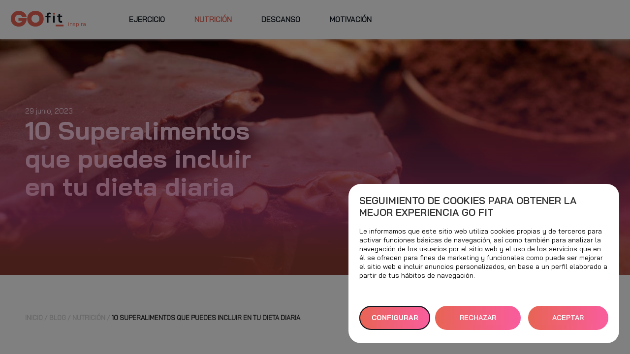

--- FILE ---
content_type: text/html; charset=UTF-8
request_url: https://go-fit.es/blog/nutricion/10-superalimentos-faciles-de-incluir-dia-a-dia/
body_size: 27705
content:
<!DOCTYPE html><html lang="es" class="no-js"><head>	<script>
		/* Do not delete the comment on line below. It is necessary to check if the web server is working correctly */
		/* ServerOnDoNotDelete */
		/* Do not delete */
	</script> <meta charset="UTF-8"> <meta http-equiv="X-UA-Compatible" content="IE=edge"> <meta name="viewport" content="width=device-width, initial-scale=1.0, maximum-scale=1.0, user-scalable=no">  <link rel="preload" as="image" href="https://stcamaleonmediapro.blob.core.windows.net/web/2023/05/SUPERALIMENTOS-QUE-SON.jpg"> <meta name='robots' content='index, follow, max-image-preview:large, max-snippet:-1, max-video-preview:-1' /><script>
            var url = window.location.href; 
            dataLayer = [{'page_url': url, 'page_error':'-'}];
            </script>  <title>10 Superalimentos que puedes incluir en tu dieta diaria - GO fit ES</title> <meta name="description" content="Se denominan superalimentos a todos aquellos alimentos que aportan una cantidad mayor de propiedades naturales que otros." /> <link rel="canonical" href="https://go-fit.es/blog/nutricion/10-superalimentos-faciles-de-incluir-dia-a-dia/" /> <meta name="twitter:label1" content="Escrito por" /> <meta name="twitter:data1" content="GO fit" /> <meta name="twitter:label2" content="Tiempo de lectura" /> <meta name="twitter:data2" content="4 minutos" />	<script type="application/ld+json" class="yoast-schema-graph">{"@context":"https://schema.org","@graph":[{"@type":"Article","@id":"https://go-fit.es/blog/nutricion/10-superalimentos-faciles-de-incluir-dia-a-dia/#article","isPartOf":{"@id":"https://go-fit.es/blog/nutricion/10-superalimentos-faciles-de-incluir-dia-a-dia/"},"author":{"name":"GO fit","@id":"https://go-fit.es/#/schema/person/05f9f5f2e86ffabcdab736992cc882f2"},"headline":"10 Superalimentos que puedes incluir en tu dieta diaria","datePublished":"2023-06-29T08:58:39+00:00","dateModified":"2024-05-14T15:40:01+00:00","mainEntityOfPage":{"@id":"https://go-fit.es/blog/nutricion/10-superalimentos-faciles-de-incluir-dia-a-dia/"},"wordCount":824,"publisher":{"@id":"https://go-fit.es/#organization"},"image":{"@id":"https://go-fit.es/blog/nutricion/10-superalimentos-faciles-de-incluir-dia-a-dia/#primaryimage"},"thumbnailUrl":"https://stcamaleonmediapro.blob.core.windows.net/web/2023/05/SUPERALIMENTOS-QUE-SON.jpg","articleSection":["Nutrición"],"inLanguage":"es"},{"@type":"WebPage","@id":"https://go-fit.es/blog/nutricion/10-superalimentos-faciles-de-incluir-dia-a-dia/","url":"https://go-fit.es/blog/nutricion/10-superalimentos-faciles-de-incluir-dia-a-dia/","name":"10 Superalimentos que puedes incluir en tu dieta diaria - GO fit ES","isPartOf":{"@id":"https://go-fit.es/#website"},"primaryImageOfPage":{"@id":"https://go-fit.es/blog/nutricion/10-superalimentos-faciles-de-incluir-dia-a-dia/#primaryimage"},"image":{"@id":"https://go-fit.es/blog/nutricion/10-superalimentos-faciles-de-incluir-dia-a-dia/#primaryimage"},"thumbnailUrl":"https://stcamaleonmediapro.blob.core.windows.net/web/2023/05/SUPERALIMENTOS-QUE-SON.jpg","datePublished":"2023-06-29T08:58:39+00:00","dateModified":"2024-05-14T15:40:01+00:00","description":"Se denominan superalimentos a todos aquellos alimentos que aportan una cantidad mayor de propiedades naturales que otros.","breadcrumb":{"@id":"https://go-fit.es/blog/nutricion/10-superalimentos-faciles-de-incluir-dia-a-dia/#breadcrumb"},"inLanguage":"es","potentialAction":[{"@type":"ReadAction","target":["https://go-fit.es/blog/nutricion/10-superalimentos-faciles-de-incluir-dia-a-dia/"]}]},{"@type":"ImageObject","inLanguage":"es","@id":"https://go-fit.es/blog/nutricion/10-superalimentos-faciles-de-incluir-dia-a-dia/#primaryimage","url":"https://stcamaleonmediapro.blob.core.windows.net/web/2023/05/SUPERALIMENTOS-QUE-SON.jpg","contentUrl":"https://stcamaleonmediapro.blob.core.windows.net/web/2023/05/SUPERALIMENTOS-QUE-SON.jpg","width":1200,"height":800,"caption":"QUE SON LOS SUPERALIMENTOS"},{"@type":"BreadcrumbList","@id":"https://go-fit.es/blog/nutricion/10-superalimentos-faciles-de-incluir-dia-a-dia/#breadcrumb","itemListElement":[{"@type":"ListItem","position":1,"name":"Portada","item":"https://go-fit.es/"},{"@type":"ListItem","position":2,"name":"GO fit Blog","item":"https://go-fit.es/blog/"},{"@type":"ListItem","position":3,"name":"10 Superalimentos que puedes incluir en tu dieta diaria"}]},{"@type":"WebSite","@id":"https://go-fit.es/#website","url":"https://go-fit.es/","name":"GO fit ES","description":"GO fit Inspira","publisher":{"@id":"https://go-fit.es/#organization"},"potentialAction":[{"@type":"SearchAction","target":{"@type":"EntryPoint","urlTemplate":"https://go-fit.es/?s={search_term_string}"},"query-input":{"@type":"PropertyValueSpecification","valueRequired":true,"valueName":"search_term_string"}}],"inLanguage":"es"},{"@type":"Organization","@id":"https://go-fit.es/#organization","name":"GO fit ES","url":"https://go-fit.es/","logo":{"@type":"ImageObject","inLanguage":"es","@id":"https://go-fit.es/#/schema/logo/image/","url":"https://stcamaleonmediapro.blob.core.windows.net/web/2024/01/logo-gofit-inspira.png","contentUrl":"https://stcamaleonmediapro.blob.core.windows.net/web/2024/01/logo-gofit-inspira.png","width":95,"height":51,"caption":"GO fit ES"},"image":{"@id":"https://go-fit.es/#/schema/logo/image/"}},{"@type":"Person","@id":"https://go-fit.es/#/schema/person/05f9f5f2e86ffabcdab736992cc882f2","name":"GO fit","image":{"@type":"ImageObject","inLanguage":"es","@id":"https://go-fit.es/#/schema/person/image/","url":"https://secure.gravatar.com/avatar/8520cdd4789f76d632114890119d8e0635ffe904c47bfd07d680403ba78f7b13?s=96&d=mm&r=g","contentUrl":"https://secure.gravatar.com/avatar/8520cdd4789f76d632114890119d8e0635ffe904c47bfd07d680403ba78f7b13?s=96&d=mm&r=g","caption":"GO fit"},"url":"https://go-fit.es/blog/author/luciadiazgofit/"}]}</script> <style id='wp-img-auto-sizes-contain-inline-css' type='text/css'>img:is([sizes=auto i],[sizes^="auto," i]){contain-intrinsic-size:3000px 1500px}/*# sourceURL=wp-img-auto-sizes-contain-inline-css */</style><style id='wp-block-library-inline-css' type='text/css'>:root{--wp-block-synced-color:#7a00df;--wp-block-synced-color--rgb:122,0,223;--wp-bound-block-color:var(--wp-block-synced-color);--wp-editor-canvas-background:#ddd;--wp-admin-theme-color:#007cba;--wp-admin-theme-color--rgb:0,124,186;--wp-admin-theme-color-darker-10:#006ba1;--wp-admin-theme-color-darker-10--rgb:0,107,160.5;--wp-admin-theme-color-darker-20:#005a87;--wp-admin-theme-color-darker-20--rgb:0,90,135;--wp-admin-border-width-focus:2px}@media (min-resolution:192dpi){:root{--wp-admin-border-width-focus:1.5px}}.wp-element-button{cursor:pointer}:root .has-very-light-gray-background-color{background-color:#eee}:root .has-very-dark-gray-background-color{background-color:#313131}:root .has-very-light-gray-color{color:#eee}:root .has-very-dark-gray-color{color:#313131}:root .has-vivid-green-cyan-to-vivid-cyan-blue-gradient-background{background:linear-gradient(135deg,#00d084,#0693e3)}:root .has-purple-crush-gradient-background{background:linear-gradient(135deg,#34e2e4,#4721fb 50%,#ab1dfe)}:root .has-hazy-dawn-gradient-background{background:linear-gradient(135deg,#faaca8,#dad0ec)}:root .has-subdued-olive-gradient-background{background:linear-gradient(135deg,#fafae1,#67a671)}:root .has-atomic-cream-gradient-background{background:linear-gradient(135deg,#fdd79a,#004a59)}:root .has-nightshade-gradient-background{background:linear-gradient(135deg,#330968,#31cdcf)}:root .has-midnight-gradient-background{background:linear-gradient(135deg,#020381,#2874fc)}:root{--wp--preset--font-size--normal:16px;--wp--preset--font-size--huge:42px}.has-regular-font-size{font-size:1em}.has-larger-font-size{font-size:2.625em}.has-normal-font-size{font-size:var(--wp--preset--font-size--normal)}.has-huge-font-size{font-size:var(--wp--preset--font-size--huge)}.has-text-align-center{text-align:center}.has-text-align-left{text-align:left}.has-text-align-right{text-align:right}.has-fit-text{white-space:nowrap!important}#end-resizable-editor-section{display:none}.aligncenter{clear:both}.items-justified-left{justify-content:flex-start}.items-justified-center{justify-content:center}.items-justified-right{justify-content:flex-end}.items-justified-space-between{justify-content:space-between}.screen-reader-text{border:0;clip-path:inset(50%);height:1px;margin:-1px;overflow:hidden;padding:0;position:absolute;width:1px;word-wrap:normal!important}.screen-reader-text:focus{background-color:#ddd;clip-path:none;color:#444;display:block;font-size:1em;height:auto;left:5px;line-height:normal;padding:15px 23px 14px;text-decoration:none;top:5px;width:auto;z-index:100000}html :where(.has-border-color){border-style:solid}html :where([style*=border-top-color]){border-top-style:solid}html :where([style*=border-right-color]){border-right-style:solid}html :where([style*=border-bottom-color]){border-bottom-style:solid}html :where([style*=border-left-color]){border-left-style:solid}html :where([style*=border-width]){border-style:solid}html :where([style*=border-top-width]){border-top-style:solid}html :where([style*=border-right-width]){border-right-style:solid}html :where([style*=border-bottom-width]){border-bottom-style:solid}html :where([style*=border-left-width]){border-left-style:solid}html :where(img[class*=wp-image-]){height:auto;max-width:100%}:where(figure){margin:0 0 1em}html :where(.is-position-sticky){--wp-admin--admin-bar--position-offset:var(--wp-admin--admin-bar--height,0px)}@media screen and (max-width:600px){html :where(.is-position-sticky){--wp-admin--admin-bar--position-offset:0px}}/*# sourceURL=wp-block-library-inline-css */</style><style id='wp-block-heading-inline-css' type='text/css'>h1:where(.wp-block-heading).has-background,h2:where(.wp-block-heading).has-background,h3:where(.wp-block-heading).has-background,h4:where(.wp-block-heading).has-background,h5:where(.wp-block-heading).has-background,h6:where(.wp-block-heading).has-background{padding:1.25em 2.375em}h1.has-text-align-left[style*=writing-mode]:where([style*=vertical-lr]),h1.has-text-align-right[style*=writing-mode]:where([style*=vertical-rl]),h2.has-text-align-left[style*=writing-mode]:where([style*=vertical-lr]),h2.has-text-align-right[style*=writing-mode]:where([style*=vertical-rl]),h3.has-text-align-left[style*=writing-mode]:where([style*=vertical-lr]),h3.has-text-align-right[style*=writing-mode]:where([style*=vertical-rl]),h4.has-text-align-left[style*=writing-mode]:where([style*=vertical-lr]),h4.has-text-align-right[style*=writing-mode]:where([style*=vertical-rl]),h5.has-text-align-left[style*=writing-mode]:where([style*=vertical-lr]),h5.has-text-align-right[style*=writing-mode]:where([style*=vertical-rl]),h6.has-text-align-left[style*=writing-mode]:where([style*=vertical-lr]),h6.has-text-align-right[style*=writing-mode]:where([style*=vertical-rl]){rotate:180deg}/*# sourceURL=https://go-fit.es/wp-includes/blocks/heading/style.min.css */</style><style id='wp-block-image-inline-css' type='text/css'>.wp-block-image>a,.wp-block-image>figure>a{display:inline-block}.wp-block-image img{box-sizing:border-box;height:auto;max-width:100%;vertical-align:bottom}@media not (prefers-reduced-motion){.wp-block-image img.hide{visibility:hidden}.wp-block-image img.show{animation:show-content-image .4s}}.wp-block-image[style*=border-radius] img,.wp-block-image[style*=border-radius]>a{border-radius:inherit}.wp-block-image.has-custom-border img{box-sizing:border-box}.wp-block-image.aligncenter{text-align:center}.wp-block-image.alignfull>a,.wp-block-image.alignwide>a{width:100%}.wp-block-image.alignfull img,.wp-block-image.alignwide img{height:auto;width:100%}.wp-block-image .aligncenter,.wp-block-image .alignleft,.wp-block-image .alignright,.wp-block-image.aligncenter,.wp-block-image.alignleft,.wp-block-image.alignright{display:table}.wp-block-image .aligncenter>figcaption,.wp-block-image .alignleft>figcaption,.wp-block-image .alignright>figcaption,.wp-block-image.aligncenter>figcaption,.wp-block-image.alignleft>figcaption,.wp-block-image.alignright>figcaption{caption-side:bottom;display:table-caption}.wp-block-image .alignleft{float:left;margin:.5em 1em .5em 0}.wp-block-image .alignright{float:right;margin:.5em 0 .5em 1em}.wp-block-image .aligncenter{margin-left:auto;margin-right:auto}.wp-block-image :where(figcaption){margin-bottom:1em;margin-top:.5em}.wp-block-image.is-style-circle-mask img{border-radius:9999px}@supports ((-webkit-mask-image:none) or (mask-image:none)) or (-webkit-mask-image:none){.wp-block-image.is-style-circle-mask img{border-radius:0;-webkit-mask-image:url('data:image/svg+xml;utf8,<svg viewBox="0 0 100 100" xmlns="http://www.w3.org/2000/svg"><circle cx="50" cy="50" r="50"/></svg>');mask-image:url('data:image/svg+xml;utf8,<svg viewBox="0 0 100 100" xmlns="http://www.w3.org/2000/svg"><circle cx="50" cy="50" r="50"/></svg>');mask-mode:alpha;-webkit-mask-position:center;mask-position:center;-webkit-mask-repeat:no-repeat;mask-repeat:no-repeat;-webkit-mask-size:contain;mask-size:contain}}:root :where(.wp-block-image.is-style-rounded img,.wp-block-image .is-style-rounded img){border-radius:9999px}.wp-block-image figure{margin:0}.wp-lightbox-container{display:flex;flex-direction:column;position:relative}.wp-lightbox-container img{cursor:zoom-in}.wp-lightbox-container img:hover+button{opacity:1}.wp-lightbox-container button{align-items:center;backdrop-filter:blur(16px) saturate(180%);background-color:#5a5a5a40;border:none;border-radius:4px;cursor:zoom-in;display:flex;height:20px;justify-content:center;opacity:0;padding:0;position:absolute;right:16px;text-align:center;top:16px;width:20px;z-index:100}@media not (prefers-reduced-motion){.wp-lightbox-container button{transition:opacity .2s ease}}.wp-lightbox-container button:focus-visible{outline:3px auto #5a5a5a40;outline:3px auto -webkit-focus-ring-color;outline-offset:3px}.wp-lightbox-container button:hover{cursor:pointer;opacity:1}.wp-lightbox-container button:focus{opacity:1}.wp-lightbox-container button:focus,.wp-lightbox-container button:hover,.wp-lightbox-container button:not(:hover):not(:active):not(.has-background){background-color:#5a5a5a40;border:none}.wp-lightbox-overlay{box-sizing:border-box;cursor:zoom-out;height:100vh;left:0;overflow:hidden;position:fixed;top:0;visibility:hidden;width:100%;z-index:100000}.wp-lightbox-overlay .close-button{align-items:center;cursor:pointer;display:flex;justify-content:center;min-height:40px;min-width:40px;padding:0;position:absolute;right:calc(env(safe-area-inset-right) + 16px);top:calc(env(safe-area-inset-top) + 16px);z-index:5000000}.wp-lightbox-overlay .close-button:focus,.wp-lightbox-overlay .close-button:hover,.wp-lightbox-overlay .close-button:not(:hover):not(:active):not(.has-background){background:none;border:none}.wp-lightbox-overlay .lightbox-image-container{height:var(--wp--lightbox-container-height);left:50%;overflow:hidden;position:absolute;top:50%;transform:translate(-50%,-50%);transform-origin:top left;width:var(--wp--lightbox-container-width);z-index:9999999999}.wp-lightbox-overlay .wp-block-image{align-items:center;box-sizing:border-box;display:flex;height:100%;justify-content:center;margin:0;position:relative;transform-origin:0 0;width:100%;z-index:3000000}.wp-lightbox-overlay .wp-block-image img{height:var(--wp--lightbox-image-height);min-height:var(--wp--lightbox-image-height);min-width:var(--wp--lightbox-image-width);width:var(--wp--lightbox-image-width)}.wp-lightbox-overlay .wp-block-image figcaption{display:none}.wp-lightbox-overlay button{background:none;border:none}.wp-lightbox-overlay .scrim{background-color:#fff;height:100%;opacity:.9;position:absolute;width:100%;z-index:2000000}.wp-lightbox-overlay.active{visibility:visible}@media not (prefers-reduced-motion){.wp-lightbox-overlay.active{animation:turn-on-visibility .25s both}.wp-lightbox-overlay.active img{animation:turn-on-visibility .35s both}.wp-lightbox-overlay.show-closing-animation:not(.active){animation:turn-off-visibility .35s both}.wp-lightbox-overlay.show-closing-animation:not(.active) img{animation:turn-off-visibility .25s both}.wp-lightbox-overlay.zoom.active{animation:none;opacity:1;visibility:visible}.wp-lightbox-overlay.zoom.active .lightbox-image-container{animation:lightbox-zoom-in .4s}.wp-lightbox-overlay.zoom.active .lightbox-image-container img{animation:none}.wp-lightbox-overlay.zoom.active .scrim{animation:turn-on-visibility .4s forwards}.wp-lightbox-overlay.zoom.show-closing-animation:not(.active){animation:none}.wp-lightbox-overlay.zoom.show-closing-animation:not(.active) .lightbox-image-container{animation:lightbox-zoom-out .4s}.wp-lightbox-overlay.zoom.show-closing-animation:not(.active) .lightbox-image-container img{animation:none}.wp-lightbox-overlay.zoom.show-closing-animation:not(.active) .scrim{animation:turn-off-visibility .4s forwards}}@keyframes show-content-image{0%{visibility:hidden}99%{visibility:hidden}to{visibility:visible}}@keyframes turn-on-visibility{0%{opacity:0}to{opacity:1}}@keyframes turn-off-visibility{0%{opacity:1;visibility:visible}99%{opacity:0;visibility:visible}to{opacity:0;visibility:hidden}}@keyframes lightbox-zoom-in{0%{transform:translate(calc((-100vw + var(--wp--lightbox-scrollbar-width))/2 + var(--wp--lightbox-initial-left-position)),calc(-50vh + var(--wp--lightbox-initial-top-position))) scale(var(--wp--lightbox-scale))}to{transform:translate(-50%,-50%) scale(1)}}@keyframes lightbox-zoom-out{0%{transform:translate(-50%,-50%) scale(1);visibility:visible}99%{visibility:visible}to{transform:translate(calc((-100vw + var(--wp--lightbox-scrollbar-width))/2 + var(--wp--lightbox-initial-left-position)),calc(-50vh + var(--wp--lightbox-initial-top-position))) scale(var(--wp--lightbox-scale));visibility:hidden}}/*# sourceURL=https://go-fit.es/wp-includes/blocks/image/style.min.css */</style><style id='wp-block-list-inline-css' type='text/css'>ol,ul{box-sizing:border-box}:root :where(.wp-block-list.has-background){padding:1.25em 2.375em}/*# sourceURL=https://go-fit.es/wp-includes/blocks/list/style.min.css */</style><style id='wp-block-paragraph-inline-css' type='text/css'>.is-small-text{font-size:.875em}.is-regular-text{font-size:1em}.is-large-text{font-size:2.25em}.is-larger-text{font-size:3em}.has-drop-cap:not(:focus):first-letter{float:left;font-size:8.4em;font-style:normal;font-weight:100;line-height:.68;margin:.05em .1em 0 0;text-transform:uppercase}body.rtl .has-drop-cap:not(:focus):first-letter{float:none;margin-left:.1em}p.has-drop-cap.has-background{overflow:hidden}:root :where(p.has-background){padding:1.25em 2.375em}:where(p.has-text-color:not(.has-link-color)) a{color:inherit}p.has-text-align-left[style*="writing-mode:vertical-lr"],p.has-text-align-right[style*="writing-mode:vertical-rl"]{rotate:180deg}/*# sourceURL=https://go-fit.es/wp-includes/blocks/paragraph/style.min.css */</style><style id='global-styles-inline-css' type='text/css'>:root{--wp--preset--aspect-ratio--square: 1;--wp--preset--aspect-ratio--4-3: 4/3;--wp--preset--aspect-ratio--3-4: 3/4;--wp--preset--aspect-ratio--3-2: 3/2;--wp--preset--aspect-ratio--2-3: 2/3;--wp--preset--aspect-ratio--16-9: 16/9;--wp--preset--aspect-ratio--9-16: 9/16;--wp--preset--color--black: #000000;--wp--preset--color--cyan-bluish-gray: #abb8c3;--wp--preset--color--white: #ffffff;--wp--preset--color--pale-pink: #f78da7;--wp--preset--color--vivid-red: #cf2e2e;--wp--preset--color--luminous-vivid-orange: #ff6900;--wp--preset--color--luminous-vivid-amber: #fcb900;--wp--preset--color--light-green-cyan: #7bdcb5;--wp--preset--color--vivid-green-cyan: #00d084;--wp--preset--color--pale-cyan-blue: #8ed1fc;--wp--preset--color--vivid-cyan-blue: #0693e3;--wp--preset--color--vivid-purple: #9b51e0;--wp--preset--gradient--vivid-cyan-blue-to-vivid-purple: linear-gradient(135deg,rgb(6,147,227) 0%,rgb(155,81,224) 100%);--wp--preset--gradient--light-green-cyan-to-vivid-green-cyan: linear-gradient(135deg,rgb(122,220,180) 0%,rgb(0,208,130) 100%);--wp--preset--gradient--luminous-vivid-amber-to-luminous-vivid-orange: linear-gradient(135deg,rgb(252,185,0) 0%,rgb(255,105,0) 100%);--wp--preset--gradient--luminous-vivid-orange-to-vivid-red: linear-gradient(135deg,rgb(255,105,0) 0%,rgb(207,46,46) 100%);--wp--preset--gradient--very-light-gray-to-cyan-bluish-gray: linear-gradient(135deg,rgb(238,238,238) 0%,rgb(169,184,195) 100%);--wp--preset--gradient--cool-to-warm-spectrum: linear-gradient(135deg,rgb(74,234,220) 0%,rgb(151,120,209) 20%,rgb(207,42,186) 40%,rgb(238,44,130) 60%,rgb(251,105,98) 80%,rgb(254,248,76) 100%);--wp--preset--gradient--blush-light-purple: linear-gradient(135deg,rgb(255,206,236) 0%,rgb(152,150,240) 100%);--wp--preset--gradient--blush-bordeaux: linear-gradient(135deg,rgb(254,205,165) 0%,rgb(254,45,45) 50%,rgb(107,0,62) 100%);--wp--preset--gradient--luminous-dusk: linear-gradient(135deg,rgb(255,203,112) 0%,rgb(199,81,192) 50%,rgb(65,88,208) 100%);--wp--preset--gradient--pale-ocean: linear-gradient(135deg,rgb(255,245,203) 0%,rgb(182,227,212) 50%,rgb(51,167,181) 100%);--wp--preset--gradient--electric-grass: linear-gradient(135deg,rgb(202,248,128) 0%,rgb(113,206,126) 100%);--wp--preset--gradient--midnight: linear-gradient(135deg,rgb(2,3,129) 0%,rgb(40,116,252) 100%);--wp--preset--font-size--small: 13px;--wp--preset--font-size--medium: 20px;--wp--preset--font-size--large: 36px;--wp--preset--font-size--x-large: 42px;--wp--preset--spacing--20: 0.44rem;--wp--preset--spacing--30: 0.67rem;--wp--preset--spacing--40: 1rem;--wp--preset--spacing--50: 1.5rem;--wp--preset--spacing--60: 2.25rem;--wp--preset--spacing--70: 3.38rem;--wp--preset--spacing--80: 5.06rem;--wp--preset--shadow--natural: 6px 6px 9px rgba(0, 0, 0, 0.2);--wp--preset--shadow--deep: 12px 12px 50px rgba(0, 0, 0, 0.4);--wp--preset--shadow--sharp: 6px 6px 0px rgba(0, 0, 0, 0.2);--wp--preset--shadow--outlined: 6px 6px 0px -3px rgb(255, 255, 255), 6px 6px rgb(0, 0, 0);--wp--preset--shadow--crisp: 6px 6px 0px rgb(0, 0, 0);}:where(.is-layout-flex){gap: 0.5em;}:where(.is-layout-grid){gap: 0.5em;}body .is-layout-flex{display: flex;}.is-layout-flex{flex-wrap: wrap;align-items: center;}.is-layout-flex > :is(*, div){margin: 0;}body .is-layout-grid{display: grid;}.is-layout-grid > :is(*, div){margin: 0;}:where(.wp-block-columns.is-layout-flex){gap: 2em;}:where(.wp-block-columns.is-layout-grid){gap: 2em;}:where(.wp-block-post-template.is-layout-flex){gap: 1.25em;}:where(.wp-block-post-template.is-layout-grid){gap: 1.25em;}.has-black-color{color: var(--wp--preset--color--black) !important;}.has-cyan-bluish-gray-color{color: var(--wp--preset--color--cyan-bluish-gray) !important;}.has-white-color{color: var(--wp--preset--color--white) !important;}.has-pale-pink-color{color: var(--wp--preset--color--pale-pink) !important;}.has-vivid-red-color{color: var(--wp--preset--color--vivid-red) !important;}.has-luminous-vivid-orange-color{color: var(--wp--preset--color--luminous-vivid-orange) !important;}.has-luminous-vivid-amber-color{color: var(--wp--preset--color--luminous-vivid-amber) !important;}.has-light-green-cyan-color{color: var(--wp--preset--color--light-green-cyan) !important;}.has-vivid-green-cyan-color{color: var(--wp--preset--color--vivid-green-cyan) !important;}.has-pale-cyan-blue-color{color: var(--wp--preset--color--pale-cyan-blue) !important;}.has-vivid-cyan-blue-color{color: var(--wp--preset--color--vivid-cyan-blue) !important;}.has-vivid-purple-color{color: var(--wp--preset--color--vivid-purple) !important;}.has-black-background-color{background-color: var(--wp--preset--color--black) !important;}.has-cyan-bluish-gray-background-color{background-color: var(--wp--preset--color--cyan-bluish-gray) !important;}.has-white-background-color{background-color: var(--wp--preset--color--white) !important;}.has-pale-pink-background-color{background-color: var(--wp--preset--color--pale-pink) !important;}.has-vivid-red-background-color{background-color: var(--wp--preset--color--vivid-red) !important;}.has-luminous-vivid-orange-background-color{background-color: var(--wp--preset--color--luminous-vivid-orange) !important;}.has-luminous-vivid-amber-background-color{background-color: var(--wp--preset--color--luminous-vivid-amber) !important;}.has-light-green-cyan-background-color{background-color: var(--wp--preset--color--light-green-cyan) !important;}.has-vivid-green-cyan-background-color{background-color: var(--wp--preset--color--vivid-green-cyan) !important;}.has-pale-cyan-blue-background-color{background-color: var(--wp--preset--color--pale-cyan-blue) !important;}.has-vivid-cyan-blue-background-color{background-color: var(--wp--preset--color--vivid-cyan-blue) !important;}.has-vivid-purple-background-color{background-color: var(--wp--preset--color--vivid-purple) !important;}.has-black-border-color{border-color: var(--wp--preset--color--black) !important;}.has-cyan-bluish-gray-border-color{border-color: var(--wp--preset--color--cyan-bluish-gray) !important;}.has-white-border-color{border-color: var(--wp--preset--color--white) !important;}.has-pale-pink-border-color{border-color: var(--wp--preset--color--pale-pink) !important;}.has-vivid-red-border-color{border-color: var(--wp--preset--color--vivid-red) !important;}.has-luminous-vivid-orange-border-color{border-color: var(--wp--preset--color--luminous-vivid-orange) !important;}.has-luminous-vivid-amber-border-color{border-color: var(--wp--preset--color--luminous-vivid-amber) !important;}.has-light-green-cyan-border-color{border-color: var(--wp--preset--color--light-green-cyan) !important;}.has-vivid-green-cyan-border-color{border-color: var(--wp--preset--color--vivid-green-cyan) !important;}.has-pale-cyan-blue-border-color{border-color: var(--wp--preset--color--pale-cyan-blue) !important;}.has-vivid-cyan-blue-border-color{border-color: var(--wp--preset--color--vivid-cyan-blue) !important;}.has-vivid-purple-border-color{border-color: var(--wp--preset--color--vivid-purple) !important;}.has-vivid-cyan-blue-to-vivid-purple-gradient-background{background: var(--wp--preset--gradient--vivid-cyan-blue-to-vivid-purple) !important;}.has-light-green-cyan-to-vivid-green-cyan-gradient-background{background: var(--wp--preset--gradient--light-green-cyan-to-vivid-green-cyan) !important;}.has-luminous-vivid-amber-to-luminous-vivid-orange-gradient-background{background: var(--wp--preset--gradient--luminous-vivid-amber-to-luminous-vivid-orange) !important;}.has-luminous-vivid-orange-to-vivid-red-gradient-background{background: var(--wp--preset--gradient--luminous-vivid-orange-to-vivid-red) !important;}.has-very-light-gray-to-cyan-bluish-gray-gradient-background{background: var(--wp--preset--gradient--very-light-gray-to-cyan-bluish-gray) !important;}.has-cool-to-warm-spectrum-gradient-background{background: var(--wp--preset--gradient--cool-to-warm-spectrum) !important;}.has-blush-light-purple-gradient-background{background: var(--wp--preset--gradient--blush-light-purple) !important;}.has-blush-bordeaux-gradient-background{background: var(--wp--preset--gradient--blush-bordeaux) !important;}.has-luminous-dusk-gradient-background{background: var(--wp--preset--gradient--luminous-dusk) !important;}.has-pale-ocean-gradient-background{background: var(--wp--preset--gradient--pale-ocean) !important;}.has-electric-grass-gradient-background{background: var(--wp--preset--gradient--electric-grass) !important;}.has-midnight-gradient-background{background: var(--wp--preset--gradient--midnight) !important;}.has-small-font-size{font-size: var(--wp--preset--font-size--small) !important;}.has-medium-font-size{font-size: var(--wp--preset--font-size--medium) !important;}.has-large-font-size{font-size: var(--wp--preset--font-size--large) !important;}.has-x-large-font-size{font-size: var(--wp--preset--font-size--x-large) !important;}/*# sourceURL=global-styles-inline-css */</style><style id='classic-theme-styles-inline-css' type='text/css'>/*! This file is auto-generated */.wp-block-button__link{color:#fff;background-color:#32373c;border-radius:9999px;box-shadow:none;text-decoration:none;padding:calc(.667em + 2px) calc(1.333em + 2px);font-size:1.125em}.wp-block-file__button{background:#32373c;color:#fff;text-decoration:none}/*# sourceURL=/wp-includes/css/classic-themes.min.css */</style><link rel="stylesheet" href="https://go-fit.es/wp-content/cache/minify/1/12cbf.css" media="all" />
<style id='cookie-law-info-gdpr-inline-css' type='text/css'>.cli-modal-content, .cli-tab-content { background-color: #ffffff; }.cli-privacy-content-text, .cli-modal .cli-modal-dialog, .cli-tab-container p, a.cli-privacy-readmore { color: #000000; }.cli-tab-header { background-color: #f2f2f2; }.cli-tab-header, .cli-tab-header a.cli-nav-link,span.cli-necessary-caption,.cli-switch .cli-slider:after { color: #000000; }.cli-switch .cli-slider:before { background-color: #ffffff; }.cli-switch input:checked + .cli-slider:before { background-color: #ffffff; }.cli-switch .cli-slider { background-color: #e3e1e8; }.cli-switch input:checked + .cli-slider { background-color: #28a745; }.cli-modal-close svg { fill: #000000; }.cli-tab-footer .wt-cli-privacy-accept-all-btn { background-color: #00acad; color: #ffffff}.cli-tab-footer .wt-cli-privacy-accept-btn { background-color: #00acad; color: #ffffff}.cli-tab-header a:before{ border-right: 1px solid #000000; border-bottom: 1px solid #000000; }/*# sourceURL=cookie-law-info-gdpr-inline-css */</style><script src="https://go-fit.es/wp-content/cache/minify/1/d52ed.js"></script>
<script type="text/javascript" id="block-scripts-get-called-form-js-extra">
/* <![CDATA[ */
var ajax_var_get_called_form = {"ajax_url":"https://go-fit.es/wp-admin/admin-ajax.php","nonce":"f0550305a1"};
//# sourceURL=block-scripts-get-called-form-js-extra
/* ]]> */
</script><script src="https://go-fit.es/wp-content/cache/minify/1/fc0dd.js"></script>
<script type="text/javascript" id="url-shortify-js-extra">
/* <![CDATA[ */
var usParams = {"ajaxurl":"https://go-fit.es/wp-admin/admin-ajax.php"};
//# sourceURL=url-shortify-js-extra
/* ]]> */
</script><script src="https://go-fit.es/wp-content/cache/minify/1/91934.js"></script>
<script type="text/plain" data-cli-class="cli-blocker-script" data-cli-label="Google Recaptcha"  data-cli-script-type="necessary" data-cli-block="false" data-cli-block-if-ccpa-optout="false" data-cli-element-position="head" src="https://www.google.com/recaptcha/api.js" id="recaptcha_login-js"></script><script type="text/javascript" id="cookie-law-info-js-extra">
/* <![CDATA[ */
var Cli_Data = {"nn_cookie_ids":["__cf_bm","__hssc","CONSENT","hubspotutk","__hstc","_hjAbsoluteSessionInProgress","_hjIncludedInPageviewSample","_hjIncludedInSessionSample","_hjFirstSeen","_gat_UA-28917828-1","_gid","_ga","_gcl_au","IDE","yt.innertube::nextId","yt-remote-connected-devices","yt.innertube::requests","yt-remote-device-id","VISITOR_INFO1_LIVE","YSC","test_cookie","_fbp","connect.sid","__hssrc","viewed_cookie_policy","Culture","TSe2326fc7027","_hjSession_3156495","_hjSessionUser_3156495","TS01cf5b3c","TSc1899685027"],"non_necessary_cookies":{"necessary":["viewed_cookie_policy","__hssrc","connect.sid"],"advertisement":["IDE","_fbp","test_cookie","YSC","VISITOR_INFO1_LIVE","yt-remote-device-id","yt.innertube::requests","yt.innertube::nextId","yt-remote-connected-devices","cookielawinfo-checkbox-advertisements"],"analytics":["CONSENT","_hjAbsoluteSessionInProgress","__hstc","hubspotutk","_gcl_au","_ga","_gid","_gat_UA-28917828-1","_hjFirstSeen","_hjIncludedInSessionSample","_hjIncludedInPageviewSample","cookielawinfo-checkbox-analisis"],"functional":["__hssc","__cf_bm","cookielawinfo-checkbox-functionals"],"others":["_hjSessionUser_3156495","_hjSession_3156495","TSe2326fc7027","Culture","TS01cf5b3c","TSc1899685027","cookielawinfo-checkbox-cookies-necesarias","cookielawinfo-checkbox-cookies-de-analiticas","cookielawinfo-checkbox-cookies-publicitarias"]},"cookielist":{"necessary":{"id":93,"status":true,"priority":1,"title":"Cookies necesarias","strict":true,"default_state":false,"ccpa_optout":false,"loadonstart":true},"advertisement":{"id":94,"status":true,"priority":4,"title":"Cookies publicitarias","strict":false,"default_state":false,"ccpa_optout":false,"loadonstart":false},"analytics":{"id":92,"status":true,"priority":3,"title":"Cookies de anal\u00edticas","strict":false,"default_state":false,"ccpa_optout":false,"loadonstart":false},"functional":{"id":108,"status":true,"priority":2,"title":"Cookies funcionales","strict":false,"default_state":false,"ccpa_optout":false,"loadonstart":false},"others":{"id":191,"status":true,"priority":0,"title":"Others","strict":false,"default_state":false,"ccpa_optout":false,"loadonstart":false}},"ajax_url":"https://go-fit.es/wp-admin/admin-ajax.php","current_lang":"es","security":"74dd98cd16","eu_countries":["GB"],"geoIP":"disabled","use_custom_geolocation_api":"","custom_geolocation_api":"https://geoip.cookieyes.com/geoip/checker/result.php","consentVersion":"2","strictlyEnabled":["necessary","obligatoire","necessary"],"cookieDomain":"go-fit.es","privacy_length":"250","ccpaEnabled":"","ccpaRegionBased":"","ccpaBarEnabled":"","ccpaType":"gdpr","triggerDomRefresh":"","secure_cookies":""};
var log_object = {"ajax_url":"https://go-fit.es/wp-admin/admin-ajax.php"};
//# sourceURL=cookie-law-info-js-extra
/* ]]> */
</script><script src="https://go-fit.es/wp-content/cache/minify/1/b7cde.js"></script>
    <script>
        var redact_ad_data = false;
        // set "true" to increase the fidelity of advertising storage restrictions
        window.dataLayer = window.dataLayer || [];

        // console.log(' >>> CookieLawInfo_Accept_Callback <<<');

        function gtag() {
            dataLayer.push(arguments);
        }
        // Set default consent options
        gtag("consent", "default", {
            ad_storage: "denied",
            ad_user_data: "denied",
            ad_personalization: "denied",
            analytics_storage: "denied",
            functionality_storage: "denied",
            personalization_storage: "denied",
            security_storage: "granted",
            wait_for_update: 500,
        });
        gtag("set", "ads_data_redaction", true);
        gtag("set", "url_passthrough", true);

        // Function to update consent based on user acceptance
        function CookieLawInfo_Accept_Callback() {

            // console.log('CookieLawInfo_Accept_Callback:');
            // console.log(CLI.consent);
            
            if (CLI.consent['advertisement'] == true) {
                gtag('consent', 'update', {
                    'ad_storage': 'granted',
                    'ad_user_data': 'granted',
                    'ad_personalization': 'granted',
                });
            }
            if (CLI.consent['analytics'] == true) {
                gtag('consent', 'update', {
                    'analytics_storage': 'granted'
                });
            }
            if (CLI.consent['functional'] == true) {
                gtag('consent', 'update', {
                    'functionality_storage': 'granted',
                    'personalization_storage': 'granted',
                });
            }

            set_ads_data_redaction();
        }

        function set_ads_data_redaction() {
            if (redact_ad_data && wt_cli_ad_storage == 'denied') {
                gtag('set', 'ads_data_redaction', true);
            }
        }
    </script><style>:root { --lazy-loader-animation-duration: 300ms; }  .lazyload { display: block;}.lazyload, .lazyloading { opacity: 0; } .lazyloaded { opacity: 1; transition: opacity 300ms; transition: opacity var(--lazy-loader-animation-duration);		}</style><noscript><style>.lazyload { display: none; } .lazyload[class*="lazy-loader-background-element-"] { display: block; opacity: 1; }</style></noscript><!-- Schema optimized by Schema Pro --><script type="application/ld+json">{"@context":"https://schema.org","@type":"Article","mainEntityOfPage":{"@type":"WebPage","@id":"https://go-fit.es/blog/nutricion/10-superalimentos-faciles-de-incluir-dia-a-dia/"},"headline":"10 Superalimentos que puedes incluir en tu dieta diaria","image":{"@type":"ImageObject","url":"https://stcamaleonmediapre.blob.core.windows.net/web/2023/05/SUPERALIMENTOS-QUE-SON.jpg","width":1200,"height":800},"datePublished":"2023-06-29T08:58:39+0000","dateModified":"2023-07-10T14:40:43+0000","author":{"@type":"Person","name":"Lucía Díaz Madurga"},"publisher":{"@type":"Organization","name":"GO fit ES","logo":{"@type":"ImageObject","url":"https://stcamaleonmediapre.blob.core.windows.net/web/2022/04/Logo-GO-fit-LIFE-SCIENCE-TECH_RGB_02-1.svg"}},"description":"¿Qué son los superalimentos? ¿Qué es lo que hacen en nuestro cuerpo? ¿Cuáles son sus beneficios? ¿Cómo deben consumirse? Todas estas respuestas a cerca del consumo de superalimentos las encontrarás aquí."}</script> <meta name="ti-site-data" content="[base64]" /> <meta property="og:title" content="10 Superalimentos que puedes incluir en tu dieta diaria"> <meta property="og:type" content="article"> <meta property="og:url" content="https://go-fit.es/blog/nutricion/10-superalimentos-faciles-de-incluir-dia-a-dia/"> <meta property="og:image" content="https://stcamaleonmediapro.blob.core.windows.net/web/2023/05/SUPERALIMENTOS-QUE-SON.jpg"> <meta property="og:description" content="GO fit Inspira"> <meta property="og:site_name" content="GO fit ES">        <script type="text/plain" data-cli-class="cli-blocker-script" data-cli-label="Facebook Pixel Code"  data-cli-script-type="advertisement" data-cli-block="true" data-cli-block-if-ccpa-optout="false" data-cli-element-position="head">
            (function(d, s, id){
                var js, fjs = d.getElementsByTagName(s)[0];
                if (d.getElementById(id)) return;
                js = d.createElement(s); js.id = id;
                js.src = "https://connect.facebook.net/es_ES/sdk.js";
                fjs.parentNode.insertBefore(js, fjs);
            }
            (document, 'script', 'facebook-jssdk'));
        </script> <meta name="twitter:card" content="summary"> <meta name="twitter:site" content="GO fit ES"> <meta name="twitter:title" content="10 Superalimentos que puedes incluir en tu dieta diaria"> <meta name="twitter:description" content="GO fit Inspira"> <meta name="twitter:creator" content="GO fit – Ingesport Health & SPA"> <meta name="twitter:image" content="https://stcamaleonmediapro.blob.core.windows.net/web/2023/05/SUPERALIMENTOS-QUE-SON.jpg">  <script type="text/plain" data-cli-class="cli-blocker-script" data-cli-label="Facebook Pixel Code"  data-cli-script-type="advertisement" data-cli-block="true" data-cli-block-if-ccpa-optout="false" data-cli-element-position="head">
!function(f,b,e,v,n,t,s){if(f.fbq)return;n=f.fbq=function(){n.callMethod?
n.callMethod.apply(n,arguments):n.queue.push(arguments)};if(!f._fbq)f._fbq=n;
n.push=n;n.loaded=!0;n.version='2.0';n.queue=[];t=b.createElement(e);t.async=!0;
t.src=v;s=b.getElementsByTagName(e)[0];s.parentNode.insertBefore(t,s)}(window,
document,'script','https://connect.facebook.net/en_US/fbevents.js');
</script> <script type="text/plain" data-cli-class="cli-blocker-script" data-cli-label="Facebook Pixel Code"  data-cli-script-type="advertisement" data-cli-block="true" data-cli-block-if-ccpa-optout="false" data-cli-element-position="head">var url = window.location.origin + '?ob=open-bridge';
            fbq('set', 'openbridge', '691488961045100', url);
fbq('init', '691488961045100', {}, {
    "agent": "wordpress-6.9-4.1.5"
})</script><script type="text/plain" data-cli-class="cli-blocker-script" data-cli-label="Facebook Pixel Code"  data-cli-script-type="advertisement" data-cli-block="true" data-cli-block-if-ccpa-optout="false" data-cli-element-position="head">
    fbq('track', 'PageView', []);
  </script><script type="text/plain" data-cli-class="cli-blocker-script"  data-cli-category="necessary" data-cli-script-type="necessary" data-cli-block="false" data-cli-block-if-ccpa-optout="false" data-cli-element-position="head">
 /* ServerOnDoNotDelete */
</script> <script type="text/plain" data-cli-class="cli-blocker-script"  data-cli-category="advertisement" data-cli-script-type="advertisement" data-cli-block="true" data-cli-block-if-ccpa-optout="false" data-cli-element-position="head">
!function(f,b,e,v,n,t,s)
{if(f.fbq)return;n=f.fbq=function(){n.callMethod?
n.callMethod.apply(n,arguments):n.queue.push(arguments)};
if(!f._fbq)f._fbq=n;n.push=n;n.loaded=!0;n.version='2.0';
n.queue=[];t=b.createElement(e);t.async=!0;
t.src=v;s=b.getElementsByTagName(e)[0];
s.parentNode.insertBefore(t,s)}(window, document,'script',
'https://connect.facebook.net/en_US/fbevents.js');
fbq('init', '691488961045100');
fbq('track', 'PageView');
</script> <noscript><img height="1" width="1" style="display:none" src="https://www.facebook.com/tr?id=691488961045100&ev=PageView&noscript=1" /></noscript>  <style id="wpsp-style-frontend"></style> <link rel="icon" href="https://stcamaleonmediapro.blob.core.windows.net/web/2022/04/cropped-favicon-32x32.png" sizes="32x32" /><link rel="icon" href="https://stcamaleonmediapro.blob.core.windows.net/web/2022/04/cropped-favicon-192x192.png" sizes="192x192" /><link rel="apple-touch-icon" href="https://stcamaleonmediapro.blob.core.windows.net/web/2022/04/cropped-favicon-180x180.png" /><meta name="msapplication-TileImage" content="https://stcamaleonmediapro.blob.core.windows.net/web/2022/04/cropped-favicon-270x270.png" /><style>.shorten_url {  padding: 10px 10px 10px 10px ;  border: 1px solid #AAAAAA ;  background-color: #EEEEEE ;}</style>      <script type="text/plain" data-cli-class="cli-blocker-script" data-cli-label="Google Tag Manager"  data-cli-script-type="functional" data-cli-block="true" data-cli-block-if-ccpa-optout="false" data-cli-element-position="head">(function(w,d,s,l,i){w[l]=w[l]||[];w[l].push({'gtm.start':
    new Date().getTime(),event:'gtm.js'});var f=d.getElementsByTagName(s)[0],
    j=d.createElement(s),dl=l!='dataLayer'?'&l='+l:'';j.async=true;j.src=
    'https://www.googletagmanager.com/gtm.js?id='+i+dl;f.parentNode.insertBefore(j,f);
    })(window,document,'script','dataLayer','GTM-NBBMJ9J');</script>  <link rel="stylesheet" href="https://go-fit.es/wp-content/cache/minify/1/f7c70.css" media="all" />
</head><body class="aside-orange blog loading" >  <noscript><img height="1" width="1" style="display:none" alt="fbpx"src="https://www.facebook.com/tr?id=691488961045100&ev=PageView&noscript=1" /></noscript>   <noscript><iframe data-cli-class="cli-blocker-script" data-cli-label="Google Tag Manager" data-cli-script-type="functional" data-cli-block="true" data-cli-block-if-ccpa-optout="false" data-cli-element-position="body" data-cli-placeholder="Accept &lt;a class=&quot;cli_manage_current_consent&quot; tabindex=&quot;0&quot;&gt;Cookies funcionales&lt;/a&gt; cookies to view the content." data-cli-src="https://www.googletagmanager.com/ns.html?id=GTM-NBBMJ9J" height="0" width="0" style="display:none;visibility:hidden"></iframe></noscript>   <div id="page" class="gf-page page-transition page-transition-loading"> <div class="gf-custom-pointer"> <i class="gf-custom-pointer__icon gf-icon size-lg"></i></div>  <style> html:not(.gf-scrollbar), html *:not(.gf-scrollbar) { overscroll-behavior: auto !important; } </style><header id="masthead" class="gf-site-header actions-disabled" data-background="transparent" data-theme="color"> <div class="gf-site-header__background"></div> <div class="gf-site-header__content"> <div class="gf-site-header__logo"> <a href="https://go-fit.es/" rel="home"> <svg version="1.1" id="gofit_logo" xmlns="http://www.w3.org/2000/svg" xmlns:xlink="http://www.w3.org/1999/xlink" x="0px" y="0px" viewBox="0 0 199.9 44.5" style="enable-background:new 0 0 199.9 44.5;" xml:space="preserve">  <style type="text/css"> .fill-color { fill: var(--color-primary) } .fill-neutral { fill: var(--color-font) } </style>  <g id="gofit" transform="translate(-23531.344 -20350)"> <rect id="rect" x="23647.4" y="20385.8" class="fill-color" width="20.2" height="4.4"/> <path id="t" class="fill-neutral" d="M23659,20357.4v5.1h5v3.8h-5v7.8c-0.2,1.2,0.7,2.3,1.9,2.5c0.1,0,0.3,0,0.4,0c0.7,0,1.5-0.2,2.1-0.5 l1.2,3.8c-1.2,0.5-2.4,0.7-3.7,0.8c-3.9,0.1-6.4-2.1-6.4-6.6v-7.8h-3.3v-3.8h3.3v-4.6L23659,20357.4z"/> <rect id="i" x="23640.6" y="20362.4" class="fill-neutral" width="4.4" height="18"/> <path id="i_dot" class="fill-color" d="M23645.5,20357.4c0,3.5-5.2,3.5-5.2,0S23645.5,20353.9,23645.5,20357.4"/> <path id="f" class="fill-neutral" d="M23624.2,20380.4v-13.8h-3.3v-3.9h3.3v-1.2c0-4.8,3.2-7,6.8-7c1.7,0,3.3,0.5,4.7,1.5l-1.6,3.3 c-0.8-0.6-1.7-0.9-2.7-0.9c-1.5,0-2.7,1-2.7,3.2v1.2h5.3v3.9h-5.3v13.8L23624.2,20380.4z"/> <path id="o" class="fill-color" d="M23573.7,20370.4c0-11.9,8.9-20.4,21.4-20.4c12.5,0,21.3,8.5,21.3,20.4s-8.9,20.4-21.3,20.4 C23582.6,20390.8,23573.7,20382.3,23573.7,20370.4 M23605.3,20370.4c0-6.1-4.3-10.5-10.2-10.5c-5.5-0.1-10.1,4.3-10.3,9.8 c0,0.2,0,0.4,0,0.6c-0.2,5.5,4.1,10.2,9.6,10.4c0.2,0,0.4,0,0.6,0C23601,20380.9,23605.3,20376.5,23605.3,20370.4"/> <path id="g" class="fill-color" d="M23572.5,20369.1c0,12.7-8.3,21.8-20.5,21.8c-11.9,0-20.7-8.6-20.7-20.4c0-11.8,8.6-20.4,20.6-20.4 c10.2,0,18.5,6.4,20.2,15.4h-11.2c-1.6-3.4-5.1-5.5-8.9-5.4c-5.8,0-9.7,4.2-9.7,10.4c0,6.1,3.9,10.4,9.7,10.4c4.1,0,7.6-2,8.8-5 h-9.6v-6.7L23572.5,20369.1z"/> </g> <text id="inspira" class="fill-color" x="148" y="40">inspira</text> </svg> </a> </div>  <div class="gf-site-header__nav-wrap"> <nav class="gf-site-header__nav hidden-mobile hidden-tablet"> <ul class="menu"><li id="menu-item-7" class="menu-item menu-item-type-taxonomy menu-item-object-category menu-item-7"><a href="https://go-fit.es/blog/category/ejercicio/">Ejercicio</a></li><li id="menu-item-9" class="menu-item menu-item-type-taxonomy menu-item-object-category current-post-ancestor current-menu-parent current-post-parent menu-item-9 active"><a href="https://go-fit.es/blog/category/nutricion/">Nutrición</a></li><li id="menu-item-6" class="menu-item menu-item-type-taxonomy menu-item-object-category menu-item-6"><a href="https://go-fit.es/blog/category/descanso/">Descanso</a></li><li id="menu-item-8" class="menu-item menu-item-type-taxonomy menu-item-object-category menu-item-8"><a href="https://go-fit.es/blog/category/motivacion/">Motivación</a></li></ul> </nav>  </div> </div> <div class="gf-hidden-menu"> <div class="gf-hidden-menu__header-offset"></div> <div class="gf-hidden-menu__content-wrap"> <div class="gf-hidden-menu__content"> <div class="gf-hidden-menu__top"> <div class="gf-hidden-menu__top-main"> <nav class="gf-hidden-menu__menu gf-hidden-menu__menu-primary"> <ul class="menu"><li id="menu-item title-l-217079" class="menu-item title-l menu-item title-l-type-post_type menu-item title-l-object-page menu-item title-l-217079"><a href="https://go-fit.es/elige-go-fit/">Elige GO fit</a></li><li id="menu-item title-l-217080" class="menu-item title-l menu-item title-l-type-custom menu-item title-l-object-custom menu-item title-l-217080"><a href="/familia">Family</a></li><li id="menu-item title-l-217081" class="menu-item title-l menu-item title-l-type-custom menu-item title-l-object-custom menu-item title-l-217081"><a href="/centros">Centros y Tarifas</a></li><li id="menu-item title-l-217082" class="menu-item title-l menu-item title-l-type-custom menu-item title-l-object-custom menu-item title-l-217082"><a href="/actividades">Actividades y Cursos</a></li><li id="menu-item title-l-217083" class="menu-item title-l menu-item title-l-type-custom menu-item title-l-object-custom menu-item title-l-217083"><a href="/horarios">Horarios</a></li><li id="menu-item title-l-217248" class="title-l hidden-laptop hidden-desktop menu-item title-l menu-item title-l-type-custom menu-item title-l-object-custom menu-item title-l-217248"><a href="/alta">Inscríbete</a></li></ul> </nav> </div>  <div class="gf-hidden-menu__top-side"> <nav class="gf-hidden-menu__menu gf-hidden-menu__menu-plans"> <ul class="menu"> <li class="menu-item text-l"> <a href="https://go-fit.es/planes-go-fit-el-premio-eres-tu/">Planes</a> </li> <li class="menu-item text-l"> <a href="https://go-fit.es/planes-go-fit-pack-plus/">Plan Plus</a> </li> <li class="menu-item text-l"> <a href="https://go-fit.es/planes-gofit-plan-personal-trainer/">Plan Personal Trainer</a> </li> </ul> </nav>  <div class="gf-row"> <nav class="gf-hidden-menu__menu gf-hidden-menu__menu-secondary"> <ul class="menu"><li id="menu-item-217089" class="menu-item menu-item-type-custom menu-item-object-custom menu-item-217089"><a href="/faq">FAQ</a></li><li id="menu-item-217090" class="menu-item menu-item-type-custom menu-item-object-custom menu-item-217090"><a href="/trabaja-en-go-fit/">Trabaja en GO fit</a></li><li id="menu-item-217092" class="menu-item menu-item-type-custom menu-item-object-custom menu-item-217092"><a href="/noticias">Noticias</a></li><li id="menu-item-217093" class="menu-item menu-item-type-custom menu-item-object-custom menu-item-217093"><a href="/promociones/nueva-app-my-go-fit">App «My GO fit»</a></li><li id="menu-item-217091" class="menu-item menu-item-type-custom menu-item-object-custom menu-item-217091"><a href="/politicas-en-linea">Políticas en línea</a></li><li id="menu-item-246240" class="menu-item menu-item-type-custom menu-item-object-custom menu-item-246240"><a href="https://go-fit.es/politicas-en-linea#condiciones-de-uso/">Aviso Legal</a></li><li id="menu-item-246241" class="menu-item menu-item-type-custom menu-item-object-custom menu-item-246241"><a href="https://go-fit.es/politicas-en-linea#politicas-de-privacidad/">Políticas de Privacidad</a></li><li id="menu-item-246242" class="menu-item menu-item-type-custom menu-item-object-custom menu-item-246242"><a href="https://go-fit.es/politicas-en-linea#politica-de-cookies/">Política de Cookies</a></li></ul> </nav>  <nav class="gf-hidden-menu__menu gf-hidden-menu__menu-tertiary"> <ul class="menu"><li id="menu-item-217085" class="menu-item menu-item-type-custom menu-item-object-custom menu-item-217085"><a href="/sostenibilidad">Sostenibilidad</a></li><li id="menu-item-217086" class="menu-item menu-item-type-custom menu-item-object-custom menu-item-217086"><a href="/blog">GO fit Blog</a></li><li id="menu-item-217087" class="menu-item menu-item-type-custom menu-item-object-custom menu-item-217087"><a href="/go-fit-lab">GO fit Lab</a></li><li id="menu-item-217088" class="menu-item menu-item-type-custom menu-item-object-custom menu-item-217088"><a href="/mundo-go-fit">Mundo GO fit</a></li></ul> </nav> </div> </div> </div> <div class="gf-hidden-menu__bottom"> <div class="gf-hidden-menu__bottom-main hidden-mobile hidden-tablet-v"> <ul class="gf-social-list"> <li class="gf-social-list__item"> <a href="https://www.youtube.com/" target="_blank" class="gf-button gf-button-xl gf-button-light-outline gf-button-hover-light-outline label-animated"> <div class="gf-button__inner"> <span class="gf-button__icon gf-icon gf-icon-youtube size-xl"></span> </div>  </a> </li> <li class="gf-social-list__item"> <a href="https://linkedin.com/" target="_blank" class="gf-button gf-button-xl gf-button-light-outline gf-button-hover-light-outline label-animated"> <div class="gf-button__inner"> <span class="gf-button__icon gf-icon gf-icon-linkedin size-xl"></span> </div>  </a> </li> <li class="gf-social-list__item"> <a href="https://instagram.com/" target="_blank" class="gf-button gf-button-xl gf-button-light-outline gf-button-hover-light-outline label-animated"> <div class="gf-button__inner"> <span class="gf-button__icon gf-icon gf-icon-instagram size-xl"></span> </div>  </a> </li> <li class="gf-social-list__item"> <a href="https://x.com/" target="_blank" class="gf-button gf-button-xl gf-button-light-outline gf-button-hover-light-outline label-animated"> <div class="gf-button__inner"> <span class="gf-button__icon gf-icon gf-icon-twitter size-xl"></span> </div>  </a> </li> <li class="gf-social-list__item"> <a href="https://www.facebook.com/" target="_blank" class="gf-button gf-button-xl gf-button-light-outline gf-button-hover-light-outline label-animated"> <div class="gf-button__inner"> <span class="gf-button__icon gf-icon gf-icon-facebook size-xl"></span> </div>  </a> </li> </ul> </div>  <div class="gf-hidden-menu__bottom-side"> <nav class="gf-hidden-menu__menu gf-hidden-menu__menu-contact"> <ul class="menu"> <li class="menu-item text-base"> <a href="tel:911%20190%20202">911 190 202</a> </li> <li class="menu-item text-base"> <a href="mailto:clientes@go-fit.es">clientes@go-fit.es</a> </li> </ul> </nav> </div> </div> </div> </div></div> <div id="submenu-plans" class="gf-site-header-submenu gf-submenu hidden-mobile hidden-tablet"> <div class="gf-submenu__panel"> <div class="gf-submenu__content"> <div class="gf-submenu__description"> <p>Te acompañamos y te dirigimos en la consecución de tus objetivos de la mano de ejercicio y de nutrición con <b>planes de acompañamiento</b>.</p>  <a href="https://go-fit.es/planes-go-fit-el-premio-eres-tu/" class="gf-button gf-button-dark-outline gf-button-hover-gradient label-animated mt-1"> <div class="gf-button__inner"> <span class="gf-button__label">VER MÁS</span> </div> </a> </div> <div class="gf-submenu__menu"> <ul class="gf-row regular-items"> <li> <div class="gf-submenu-item gf-item has-gradient has-gradient-bottom"> <a href="https://go-fit.es/planes-go-fit-pack-plus/" class="gf-submenu-item__thumbnail gf-item__thumbnail gf-link-arrow-trigger"> <img width="528" height="528" src="https://stcamaleonmediapro.blob.core.windows.net/web/2023/05/GOF_Landing_Plus.png" class="attachment-full size-full" alt="" decoding="async" fetchpriority="high" srcset="https://stcamaleonmediapro.blob.core.windows.net/web/2023/05/GOF_Landing_Plus.png 528w, https://stcamaleonmediapro.blob.core.windows.net/web/2023/05/GOF_Landing_Plus-500x500.png 500w, https://stcamaleonmediapro.blob.core.windows.net/web/2023/05/GOF_Landing_Plus-150x150.png 150w" sizes="(max-width: 528px) 100vw, 528px" /> <div class="gf-link-arrow gf-link-arrow-m gf-item__arrow is-hidden"> <svg xmlns="http://www.w3.org/2000/svg" viewBox="0 0 48 48" class="gf-link-arrow__svg-main"> <path style="fill: var(--color)" d="M2.52,46.58a1,1,0,0,1-.71-.29,1,1,0,0,1,0-1.41L39,7.48a1,1,0,0,1,1.41,0,1,1,0,0,1,0,1.42L3.23,46.29A1,1,0,0,1,2.52,46.58Z"/> <path style="fill: var(--color)" d="M46.53,47.66a1,1,0,0,1-1-1V4.54a2.2,2.2,0,0,0-2.19-2.2H1.47a1,1,0,0,1,0-2H43.34a4.2,4.2,0,0,1,4.19,4.2V46.66A1,1,0,0,1,46.53,47.66Z"/> </svg> <svg xmlns="http://www.w3.org/2000/svg" viewBox="0 0 48 48" class="gf-link-arrow__svg-hover"> <path style="fill: var(--color)" d="M2.52,46.58a1,1,0,0,1-.71-.29,1,1,0,0,1,0-1.41L39,7.48a1,1,0,0,1,1.41,0,1,1,0,0,1,0,1.42L3.23,46.29A1,1,0,0,1,2.52,46.58Z"/> <path style="fill: var(--color)" d="M46.53,47.66a1,1,0,0,1-1-1V4.54a2.2,2.2,0,0,0-2.19-2.2H1.47a1,1,0,0,1,0-2H43.34a4.2,4.2,0,0,1,4.19,4.2V46.66A1,1,0,0,1,46.53,47.66Z"/> </svg></div> </a>  <h3 class="gf-submenu-item__title gf-item__title title-xs"> <a href="https://go-fit.es/planes-go-fit-pack-plus/"> Plan Plus </a> </h3> </div> </li> <li> <div class="gf-submenu-item gf-item has-gradient has-gradient-bottom"> <a href="https://go-fit.es/planes-gofit-plan-personal-trainer/" class="gf-submenu-item__thumbnail gf-item__thumbnail gf-link-arrow-trigger"> <img width="1800" height="1201" src="https://stcamaleonmediapro.blob.core.windows.net/web/2026/01/Entrenamiento-Personal-GO-fit_NOlogo.jpg" class="attachment-full size-full" alt="" decoding="async" /> <div class="gf-link-arrow gf-link-arrow-m gf-item__arrow is-hidden"> <svg xmlns="http://www.w3.org/2000/svg" viewBox="0 0 48 48" class="gf-link-arrow__svg-main"> <path style="fill: var(--color)" d="M2.52,46.58a1,1,0,0,1-.71-.29,1,1,0,0,1,0-1.41L39,7.48a1,1,0,0,1,1.41,0,1,1,0,0,1,0,1.42L3.23,46.29A1,1,0,0,1,2.52,46.58Z"/> <path style="fill: var(--color)" d="M46.53,47.66a1,1,0,0,1-1-1V4.54a2.2,2.2,0,0,0-2.19-2.2H1.47a1,1,0,0,1,0-2H43.34a4.2,4.2,0,0,1,4.19,4.2V46.66A1,1,0,0,1,46.53,47.66Z"/> </svg> <svg xmlns="http://www.w3.org/2000/svg" viewBox="0 0 48 48" class="gf-link-arrow__svg-hover"> <path style="fill: var(--color)" d="M2.52,46.58a1,1,0,0,1-.71-.29,1,1,0,0,1,0-1.41L39,7.48a1,1,0,0,1,1.41,0,1,1,0,0,1,0,1.42L3.23,46.29A1,1,0,0,1,2.52,46.58Z"/> <path style="fill: var(--color)" d="M46.53,47.66a1,1,0,0,1-1-1V4.54a2.2,2.2,0,0,0-2.19-2.2H1.47a1,1,0,0,1,0-2H43.34a4.2,4.2,0,0,1,4.19,4.2V46.66A1,1,0,0,1,46.53,47.66Z"/> </svg></div> </a>  <h3 class="gf-submenu-item__title gf-item__title title-xs"> <a href="https://go-fit.es/planes-gofit-plan-personal-trainer/"> Plan Personal Trainer </a> </h3> </div> </li> </ul> </div> </div> </div></div> </header><div class="gf-site-header-backdrop"></div>  <main id="primary" class="gf-main gf-scroll-wrapper" data-scroll-wrapper><div class="gf-main__content-wrap nwp-single"><div class="gf-main__content"> <section class="hero"> <div class="wrap-hero overlayer" style="background-image:url(https://stcamaleonmediapro.blob.core.windows.net/web/2023/05/SUPERALIMENTOS-QUE-SON.jpg);"> <div class="container-fluid p-5"> <div class="row justify-content-between align-items-end"> <div class="col-12 col-md-5"> <div class="wrap-block"> <p><span class="date">29 junio, 2023</span></p> <h1 class="title">10 Superalimentos que puedes incluir en tu dieta diaria</h1> </div> </div> <div class="col-2 d-none d-md-block"> <div class="wrap-block"> </div> </div> </div> </div> </div></section><section class="breadcrumbs"><div class="container-fluid p-5"><div class="row"><div class="col-12"><ul><li><a href=https://go-fit.es/>Inicio</a></li><li><a href=https://go-fit.es/blog/>blog</a></li><li><a class="datalayer" href="https://go-fit.es/blog/category/nutricion/" data-layer="link_categoria" data-event="ev_taxonomia" data-action="Nutrición" data-label="Breadcrumbs">Nutrición</a></li><li>10 Superalimentos que puedes incluir en tu dieta diaria</li></ul></div></div></div></section><section class="entry-content blog">  <div class="wrapper-block-paragraph mb-4"> Escrito por: <strong><a href="https://go-fit.es/blog/author/luciadiazgofit/">GO fit</a></strong> </div> <div class="wrapper-block-paragraph"><p>Comer es un gesto que realizamos, al menos, tres veces al día. Ingerir alimentos no solo es una forma de saciar nuestra hambre, también una forma de nutrir el cuerpo y darle todo lo que necesita a través de <strong>alimentos ricos en nutrientes</strong> para que funcione como es necesario. Sin embargo, a pesar de tener una alimentación adecuada, es posible tener déficits de algunas <strong>vitaminas o minerales</strong> que pueden corregirse consumiendo los llamados superalimentos. Pero, ¿qué son los superalimentos? ¿Qué es lo que hacen en nuestro cuerpo? ¿Cuáles son sus beneficios? ¿Cómo deben consumirse? Todas estas respuestas a cerca del consumo de superalimentos las encontrarás aquí.</p></div><div class="wrapper-block-heading"><h2 class="wp-block-heading">Qué son los superalimentos </h2></div><div class="wrapper-block-paragraph"><p><strong>Se denominan superalimentos a todos aquellos alimentos que aportan una cantidad mayor de propiedades naturales</strong> <strong>que otros</strong>, una definición que va estrechamente relacionada con lo que es la nutrición y la importancia de alimentarse siguiendo una dieta balanceada y realizando ejercicio. Los superalimentos, además de cubrir las deficiencias de nutrientes, <strong>aportan efectos positivos al cuerpo por contener altas cantidades de vitaminas, minerales, antioxidantes, ácidos grasos, omega-3 o fibra</strong>. Sin embargo, de lo contrario a lo que se pueda pensar, a pesar de que son una fuente muy interesante para nutrir el cuerpo y darle lo que necesita, no debemos pensar únicamente en alimentarnos a base de superalimentos, sino que deben tratarse como un suplemento.</p></div><div class="wrapper-block-heading"><h2 class="wp-block-heading">Beneficios nutricionales de los superalimentos </h2></div><div class="wrapper-block-listing"><ul class="wp-block-list"><li><strong>Neutralizan los radicales libres</strong></li></ul></div><div class="wrapper-block-paragraph"><p>Gracias al alto contenido en antioxidantes que contienen algunos superalimentos son capaces de neutralizar la acción de los radicales libres, combatiendo el envejecimiento y la aparición de enfermedades degenerativas.</p></div><div class="wrapper-block-listing"><ul class="wp-block-list"><li><strong>Ayudan a controlar el peso</strong></li></ul></div><div class="wrapper-block-paragraph"><p>El alto porcentaje de fibra que contienen los superalimentos ayudan a favorecer el tránsito intestinal y el control del peso.</p></div><div class="wrapper-block-listing"><ul class="wp-block-list"><li><strong>Fortalecen el sistema inmune</strong></li></ul></div><div class="wrapper-block-paragraph"><p>Muchos de los superalimentos contienen bacterias vivas, como los yogures, el kéfir o la kombucha, siendo probióticos en sí mismos, ayudando a fortalecer el sistema inmune y ayudando al cuerpo a autoequilibrarse cuando se ve afectado por una bacteria.</p></div><div class="wrapper-block-listing"><ul class="wp-block-list"><li><strong>Previenen enfermedades del corazón</strong></li></ul></div><div class="wrapper-block-paragraph"><p>Gracias a las grasas saludables, como los ácidos grasos omega-3, los superalimentos que los contienen pueden ayudar a prevenir enfermedades del corazón.</p></div><div class="wrapper-block-listing"><ul class="wp-block-list"><li><strong>Protegen frente a los agentes oxidantes y la polución</strong></li></ul></div><div class="wrapper-block-paragraph"><p>Los superalimentos vegetales poseen fitoquímicos, como carotenoides -unos potentes antioxidantes que ayudan a la vista y favorecen la salud de la piel- y flavonoides -que protegen al organismo frente a los agentes oxidantes y la polución y son un potente antifúngico y bactericida-.</p></div><div class="wp-block-image"><div class="wrapper-block-image"><figure class="aligncenter size-large"><noscript><img decoding="async" width="1024" height="683" src="https://stcamaleonmediapre.blob.core.windows.net/web/2023/05/10-SUPERALIMENTOS-1024x683.jpg" alt="10 SUPERALIMENTOS" class="wp-image-132720" srcset="https://stcamaleonmediapro.blob.core.windows.net/web/2023/05/10-SUPERALIMENTOS-1024x683.jpg 1024w, https://stcamaleonmediapro.blob.core.windows.net/web/2023/05/10-SUPERALIMENTOS-768x512.jpg 768w, https://stcamaleonmediapro.blob.core.windows.net/web/2023/05/10-SUPERALIMENTOS.jpg 1200w" sizes="(max-width: 1024px) 100vw, 1024px"></noscript><img decoding="async" width="1024" height="683" src="data:image/svg+xml,%3Csvg%20xmlns%3D%22http%3A%2F%2Fwww.w3.org%2F2000%2Fsvg%22%20viewBox%3D%220%200%201024%20683%22%3E%3C%2Fsvg%3E" alt="10 SUPERALIMENTOS" class="wp-image-132720 lazyload" srcset="data:image/svg+xml,%3Csvg%20xmlns%3D%22http%3A%2F%2Fwww.w3.org%2F2000%2Fsvg%22%20viewBox%3D%220%200%201024%20683%22%3E%3C%2Fsvg%3E 1024w" sizes="(max-width: 1024px) 100vw, 1024px" data-srcset="https://stcamaleonmediapro.blob.core.windows.net/web/2023/05/10-SUPERALIMENTOS-1024x683.jpg 1024w, https://stcamaleonmediapro.blob.core.windows.net/web/2023/05/10-SUPERALIMENTOS-768x512.jpg 768w, https://stcamaleonmediapro.blob.core.windows.net/web/2023/05/10-SUPERALIMENTOS.jpg 1200w" data-src="https://stcamaleonmediapre.blob.core.windows.net/web/2023/05/10-SUPERALIMENTOS-1024x683.jpg"></figure></div></div><div class="wrapper-block-heading"><h2 class="wp-block-heading">10 superalimentos verdaderos para incorporar a tu dieta </h2></div><div class="wrapper-block-paragraph"><p>Incorporar superalimentos en nuestra dieta no debería de ser un problema, de hecho, debería realizarse de una forma tan natural que nos llevase a incluirlos en nuestro día a día sin hacer esfuerzos. Aquí te presentamos un listado de 10 superalimentos para incorporar en tu dieta de una forma normal.</p></div><div class="wrapper-block-listing"><ol class="wp-block-list" type="1" start="1"><li><strong>Fermentados</strong></li></ol></div><div class="wrapper-block-paragraph"><p>El yogur, el kéfir de leche o de agua, la kombucha o el kimchi, son solo algunos de los alimentos fermentados considerados superalimentos que ofrecen beneficios tanto al sistema inmunitario como digestivo.</p></div><div class="wrapper-block-listing"><ol class="wp-block-list" type="1" start="2"><li><strong>Frutos rojos</strong></li></ol></div><div class="wrapper-block-paragraph"><p>Arándanos, grosellas, frambuesas, moras o fresas, entre muchos otros, son una excelente fuente de antioxidantes que protegen al cuerpo frente a los radicales libres.</p></div><div class="wp-block-image"><div class="wrapper-block-image"><figure class="aligncenter size-large"><noscript><img decoding="async" width="1024" height="683" src="https://stcamaleonmediapre.blob.core.windows.net/web/2023/05/10-SUPERALIMENTOS-PARA-INTRODUCIR-EN-TU-DIETA-1024x683.jpg" alt="SUPERALIMENTOS " class="wp-image-132721" srcset="https://stcamaleonmediapro.blob.core.windows.net/web/2023/05/10-SUPERALIMENTOS-PARA-INTRODUCIR-EN-TU-DIETA-1024x683.jpg 1024w, https://stcamaleonmediapro.blob.core.windows.net/web/2023/05/10-SUPERALIMENTOS-PARA-INTRODUCIR-EN-TU-DIETA-768x512.jpg 768w, https://stcamaleonmediapro.blob.core.windows.net/web/2023/05/10-SUPERALIMENTOS-PARA-INTRODUCIR-EN-TU-DIETA.jpg 1200w" sizes="(max-width: 1024px) 100vw, 1024px"></noscript><img decoding="async" width="1024" height="683" src="data:image/svg+xml,%3Csvg%20xmlns%3D%22http%3A%2F%2Fwww.w3.org%2F2000%2Fsvg%22%20viewBox%3D%220%200%201024%20683%22%3E%3C%2Fsvg%3E" alt="SUPERALIMENTOS " class="wp-image-132721 lazyload" srcset="data:image/svg+xml,%3Csvg%20xmlns%3D%22http%3A%2F%2Fwww.w3.org%2F2000%2Fsvg%22%20viewBox%3D%220%200%201024%20683%22%3E%3C%2Fsvg%3E 1024w" sizes="(max-width: 1024px) 100vw, 1024px" data-srcset="https://stcamaleonmediapro.blob.core.windows.net/web/2023/05/10-SUPERALIMENTOS-PARA-INTRODUCIR-EN-TU-DIETA-1024x683.jpg 1024w, https://stcamaleonmediapro.blob.core.windows.net/web/2023/05/10-SUPERALIMENTOS-PARA-INTRODUCIR-EN-TU-DIETA-768x512.jpg 768w, https://stcamaleonmediapro.blob.core.windows.net/web/2023/05/10-SUPERALIMENTOS-PARA-INTRODUCIR-EN-TU-DIETA.jpg 1200w" data-src="https://stcamaleonmediapre.blob.core.windows.net/web/2023/05/10-SUPERALIMENTOS-PARA-INTRODUCIR-EN-TU-DIETA-1024x683.jpg"></figure></div></div><div class="wrapper-block-listing"><ol class="wp-block-list" type="1" start="3"><li><strong>Aguacate</strong></li></ol></div><div class="wrapper-block-paragraph"><p>Cargados de antioxidantes y de grasas saludables, los aguacates son uno de los grandes superalimentos. Ayudan a mejorar el colesterol, mantener la densidad ósea, cuidan la piel y ayudan a mantener el peso.</p></div><div class="wrapper-block-listing"><ol class="wp-block-list" type="1" start="4"><li><strong>Frutos secos</strong></li></ol></div><div class="wrapper-block-paragraph"><p>Anacardos, avellanas, nueces, almendras, pistachos, semillas de girasol, pipas… todos son una fuente de fibra, de proteínas, de grasas saludables y de nutrientes claves de nuestra dieta.</p></div><div class="wrapper-block-listing"><ol class="wp-block-list" type="1" start="5"><li><strong>Pescado azul</strong></li></ol></div><div class="wrapper-block-paragraph"><p>Los ácidos grasos y omega-3 son antiinflamatorios naturales del cuerpo. Anchoas, sardinas, arenques o salmón, son algunos de los pescados azules que hay que consumir.</p></div><div class="wrapper-block-listing"><ol class="wp-block-list" type="1" start="6"><li><strong>Açaí</strong></li></ol></div><div class="wrapper-block-paragraph"><p>Convertido en uno de los últimos superalimentos por considerarse exótico, el açaí previene el envejecimiento cerebral y ayuda a mantener el colesterol a raya.</p></div><div class="wrapper-block-listing"><ol class="wp-block-list" type="1" start="7"><li><strong>Algas</strong></li></ol></div><div class="wrapper-block-paragraph"><p>Provengan del mar o del río, las algas son otro de los grandes superalimentos cada vez más consumidos. Repletas de minerales, son una gran fuente de yodo, de magnesio, de calcio y de vitamina C.</p></div><div class="wrapper-block-listing"><ol class="wp-block-list" type="1" start="8"><li><strong>Kale</strong></li></ol></div><div class="wrapper-block-paragraph"><p>Considerada una de las verduras más de moda, el kale ha pasado de ser un gran desconocido a considerarse superalimento. Su alto contenido en vitaminas A, C y K, lo convierten en uno de sus mayores atractivos a la hora de cuidarse.</p></div><div class="wrapper-block-listing"><ol class="wp-block-list" type="1" start="9"><li><strong>Cacao</strong></li></ol></div><div class="wrapper-block-paragraph"><p>Cada vez consumimos más y mejor cacao. No es para menos, puesto que este superalimento es una gran fuente de magnesio, hierro y cobre.</p></div><div class="wrapper-block-listing"><ol class="wp-block-list" type="1" start="10"><li><strong>Chía y cáñamo</strong></li></ol></div><div class="wrapper-block-paragraph"><p>El alto contenido en ácidos omega-3 de ambas semillas ha hecho que cada vez se encuentren más visibles en supermercados y recetas. Se pueden consumir con yogures, ensaladas o en panes.</p></div> </section><section class="social-search"> <div class="container-fluid p-5"> <div class="row justify-content-center"> <div class="col-12 col-md-10"> <div class="wrap-social-search"> <p class="title">Compartir</p> <ul> <li> <a class="datalayer" href="https://twitter.com/intent/tweet?url=https://go-fit.es/blog/nutricion/10-superalimentos-faciles-de-incluir-dia-a-dia/&via=@GOfit_es&text=10 Superalimentos que puedes incluir en tu dieta diaria" target="_blank" data-layer="rrss_compartir" data-event="ev_social" data-action="Twitter" data-label="-"><em class="icon-twitter-new" style="font-size: 24px;">&#x1D54F;</em></a> </li> <li> <a class="datalayer" href="https://www.facebook.com/sharer.php?u=https://go-fit.es/blog/nutricion/10-superalimentos-faciles-de-incluir-dia-a-dia/" target="_blank" data-layer="rrss_compartir" data-event="ev_social" data-action="Facebook" data-label="-"><em class="icon-facebook"></em></a> </li> <li> <a class="datalayer" href="https://www.linkedin.com/shareArticle?mini=true&url=https://go-fit.es/blog/nutricion/10-superalimentos-faciles-de-incluir-dia-a-dia/&title=10 Superalimentos que puedes incluir en tu dieta diaria" target="_blank" data-layer="rrss_compartir" data-event="ev_social" data-action="LinkedIn" data-label="-"><em class="icon-linkedin"></em></a> </li> </ul> </div> </div> </div></div></section></div></div> <footer id="colophon" class="gf-site-footer fixed-desktop"> <div class="gf-site-footer__content">  <div class="gf-site-footer__top"> <div class="gf-site-footer__top-left"> <div class="gf-newsletter-form-wrap"> <form class="gf-newsletter-form js-validateFormSend" novalidate="novalidate" method="POST" action=""> <label for="newsletter-email" class="gf-newsletter-form__label title-newsletter"> Suscríbete a nuestra Newsletter. </label> <div class="gf-newsletter-form__input-wrap"> <input  type="email"  id="email"  name="email"  class="gf-newsletter-form__input gf-input gf-input-light text-lowercase"  placeholder="Escribe tu email" size="30" required />  <button class="gf-newsletter-form__input-submit" type="submit"> <span class="gf-icon gf-icon-arrow-right"></span> </button> </div>  <div class="gf-newsletter-form__terms-wrap"> <label for="terms" class="gf-checkbox-label text-s"> <input class="gf-checkbox-input" type="checkbox" id="terms" name="newsletter_agree" required /> <span class="gf-checkbox gf-checkbox-light"></span> Acepto los <a class="text-light" href="https://go-fit.es/politicas-en-linea/" target="_blank">términos</a> y la <a class="text-light" href="https://go-fit.es/politicas-en-linea#politicas-de-privacidad/" target="_blank">política de privacidad.</a>  </label> <p class="gf-newsletter-form__terms-notice text-s"> Al unirte aceptas recibir las comunicaciones del blog y comunicaciones comerciales de GO fit. Los datos no serán cedidas a terceros, salvo obligación legal. Puedes rectificar el consentimiento cuando quieras. Información ampliada en: <a href="https://go-fit.es/politicas-en-linea/">"Políticas en línea"</a>.</small> </p>  </div> <div style="visibility:hidden;pointer-events:none;width:0;height:0;position:absolute;top:-9999px;left:-9999px;z-index:-1;"><input type="text" id="dominio_web" name="dominio_web" value="es"></div> </form></div> </div>  <div class="gf-site-footer__top-right"> <div class="gf-site-footer__menus"> <nav class="gf-site-footer__menu gf-site-footer__menu-primary"> <ul class="menu"><li class="menu-item menu-item-type-post_type menu-item-object-page menu-item-217079"><a href="https://go-fit.es/elige-go-fit/">Elige GO fit</a></li><li class="menu-item menu-item-type-custom menu-item-object-custom menu-item-217080"><a href="/familia">Family</a></li><li class="menu-item menu-item-type-custom menu-item-object-custom menu-item-217081"><a href="/centros">Centros y Tarifas</a></li><li class="menu-item menu-item-type-custom menu-item-object-custom menu-item-217082"><a href="/actividades">Actividades y Cursos</a></li><li class="menu-item menu-item-type-custom menu-item-object-custom menu-item-217083"><a href="/horarios">Horarios</a></li><li class="title-l hidden-laptop hidden-desktop menu-item menu-item-type-custom menu-item-object-custom menu-item-217248"><a href="/alta">Inscríbete</a></li></ul> </nav> <nav class="gf-site-footer__menu gf-site-footer__menu-plans"> <ul class="menu"> <li class="menu-item"> <a href="https://go-fit.es/planes-go-fit-el-premio-eres-tu/">Planes</a> </li> <li class="menu-item"> <a href="https://go-fit.es/planes-go-fit-pack-plus/">Plan Plus</a> </li> <li class="menu-item"> <a href="https://go-fit.es/planes-gofit-plan-personal-trainer/">Plan Personal Trainer</a> </li> </ul> </nav> <nav class="gf-site-footer__menu gf-site-footer__menu-secondary">  <ul class="menu"><li class="menu-item menu-item-type-custom menu-item-object-custom menu-item-217089"><a href="/faq">FAQ</a></li><li class="menu-item menu-item-type-custom menu-item-object-custom menu-item-217090"><a href="/trabaja-en-go-fit/">Trabaja en GO fit</a></li><li class="menu-item menu-item-type-custom menu-item-object-custom menu-item-217092"><a href="/noticias">Noticias</a></li><li class="menu-item menu-item-type-custom menu-item-object-custom menu-item-217093"><a href="/promociones/nueva-app-my-go-fit">App «My GO fit»</a></li><li class="menu-item menu-item-type-custom menu-item-object-custom menu-item-217091"><a href="/politicas-en-linea">Políticas en línea</a></li><li class="menu-item menu-item-type-custom menu-item-object-custom menu-item-246240"><a href="https://go-fit.es/politicas-en-linea#condiciones-de-uso/">Aviso Legal</a></li><li class="menu-item menu-item-type-custom menu-item-object-custom menu-item-246241"><a href="https://go-fit.es/politicas-en-linea#politicas-de-privacidad/">Políticas de Privacidad</a></li><li class="menu-item menu-item-type-custom menu-item-object-custom menu-item-246242"><a href="https://go-fit.es/politicas-en-linea#politica-de-cookies/">Política de Cookies</a></li></ul> </nav> <nav class="gf-site-footer__menu gf-site-footer__menu-tertiary"> <ul class="menu"><li class="menu-item menu-item-type-custom menu-item-object-custom menu-item-217085"><a href="/sostenibilidad">Sostenibilidad</a></li><li class="menu-item menu-item-type-custom menu-item-object-custom menu-item-217086"><a href="/blog">GO fit Blog</a></li><li class="menu-item menu-item-type-custom menu-item-object-custom menu-item-217087"><a href="/go-fit-lab">GO fit Lab</a></li><li class="menu-item menu-item-type-custom menu-item-object-custom menu-item-217088"><a href="/mundo-go-fit">Mundo GO fit</a></li></ul> </nav> <nav class="gf-site-footer__menu gf-site-footer__menu-contact"> <ul class="menu"> <li class="menu-item"> <a href="tel:911%20190%20202">911 190 202</a> </li> <li class="menu-item"> <a href="mailto:clientes@go-fit.es">clientes@go-fit.es</a> </li> </ul> </nav> <ul class="gf-app-badges"> <li class="gf-app-badges__item"> <a href="https://apps.apple.com/es/app/my-go-fit/id786133717" target="_blank"> <img src="https://go-fit.es/wp-content/themes/nwp-inspira/gofit-maqueta/assets/dist/svg/badge-applestore.svg" /> </a> </li> <li class="gf-app-badges__item"> <a href="https://play.google.com/store/apps/details?id=com.proyecto.mygofit&#038;hl=es" target="_blank"> <img src="https://go-fit.es/wp-content/themes/nwp-inspira/gofit-maqueta/assets/dist/svg/badge-googleplay.svg" /> </a> </li> </ul> </div> </div> </div>  <div class="gf-site-footer__bottom"> <div class="gf-site-footer__bottom-left">  <a class="gf-button gf-button-xl gf-button-light-outline label-animated js-modalHelp" href="#"> <div class="gf-button__inner"> <span class="gf-button__label">Contacto</span> </div> </a>  <div class="gf-copyright"> <p class="text-s hidden-tablet hidden-laptop hidden-desktop">© 2026 GO fit. All rights reserved.</p> </div> </div>  <div class="gf-site-footer__bottom-right"> <ul class="gf-social-list"> <li class="gf-social-list__item"> <a href="https://www.youtube.com/channel/UCe5JW6X87FUa-bNhCGzZzBw" target="_blank" class="gf-button gf-button-xl gf-button-light-outline gf-button-hover-light-outline label-animated"> <div class="gf-button__inner"> <span class="gf-button__icon gf-icon gf-icon-youtube size-xl"></span> </div>  </a> </li> <li class="gf-social-list__item"> <a href="https://es.linkedin.com/company/go-fit" target="_blank" class="gf-button gf-button-xl gf-button-light-outline gf-button-hover-light-outline label-animated"> <div class="gf-button__inner"> <span class="gf-button__icon gf-icon gf-icon-linkedin size-xl"></span> </div>  </a> </li> <li class="gf-social-list__item"> <a href="https://www.instagram.com/gofit_es/" target="_blank" class="gf-button gf-button-xl gf-button-light-outline gf-button-hover-light-outline label-animated"> <div class="gf-button__inner"> <span class="gf-button__icon gf-icon gf-icon-instagram size-xl"></span> </div>  </a> </li> <li class="gf-social-list__item"> <a href="https://twitter.com/gofit_es" target="_blank" class="gf-button gf-button-xl gf-button-light-outline gf-button-hover-light-outline label-animated"> <div class="gf-button__inner"> <span class="gf-button__icon gf-icon gf-icon-twitter size-xl"></span> </div>  </a> </li> <li class="gf-social-list__item"> <a href="https://www.facebook.com/GO.fit.es" target="_blank" class="gf-button gf-button-xl gf-button-light-outline gf-button-hover-light-outline label-animated"> <div class="gf-button__inner"> <span class="gf-button__icon gf-icon gf-icon-facebook size-xl"></span> </div>  </a> </li> </ul> <div class="gf-copyright"> <p class="text-s hidden-mobile hidden-tablet">© 2026 GO fit. All rights reserved.</p> </div> </div> </div> </div></footer><script>
(function(){
  // Nombres habituales en WebToffee 2.6.x (añade si tienes categorías extra)
  const N = [
    'viewed_cookie_policy','CookieLawInfoConsent','cli_user_preference','cookielawinfo-checked',
    'cookielawinfo-checkbox-necessary','cookielawinfo-checkbox-functional','cookielawinfo-checkbox-performance',
    'cookielawinfo-checkbox-analytics','cookielawinfo-checkbox-advertisement','cookielawinfo-checkbox-others',
    'cookielawinfo-checkbox-uncategorized'
  ];
  const PFX = 'cookielawinfo-';

  function del(name){
    const exp='expires=Thu, 01 Jan 1970 00:00:00 GMT';
    const paths=['/','/'+location.pathname.split('/').filter(Boolean).slice(0,-1).join('/')+'/', location.pathname];
    const host=location.hostname.replace(/:\d+$/,'');
    const domains=[host, '.'+host.replace(/^www\./,'')];
    // sin domain
    paths.forEach(p=>document.cookie = `${name}=; ${exp}; path=${p}`);
    // con domain
    domains.forEach(d=>paths.forEach(p=>{
      document.cookie = `${name}=; ${exp}; path=${p}; domain=${d}`;
    }));
  }

  function resetCookies(){
    // 1) borrar cookies CLI
    document.cookie.split(';').forEach(c=>{
      const n=(c.split('=')[0]||'').trim();
      if (!n) return;
      if (N.includes(n) || n.indexOf(PFX)===0) del(n);
    });
    // 2) limpiar storage relacionado (por si acaso)
    try{ localStorage.removeItem('CookieLawInfoConsent'); }catch(e){}
    try{ sessionStorage.removeItem('CookieLawInfoConsent'); }catch(e){}
    // 3) (opcional) Consent Mode a denied, por si usas GTM
    try{
      window.dataLayer = window.dataLayer || [];
      function gtag(){ dataLayer.push(arguments); }
      gtag('consent','update',{
        ad_storage:'denied', ad_user_data:'denied', ad_personalization:'denied', analytics_storage:'denied'
      });
    }catch(e){}
    // 4) recargar para que reaparezca el banner
    location.reload();
  }

  document.getElementById('reset-cookies')?.addEventListener('click', resetCookies);
})();
</script> </main>  <div class="modalHelpPage modal block-modal modal-info-new" id="modalHelp" tabindex="-1" data-backdrop="false" data-dismiss="modal"> <div class="modal-dialog modal-dialog-centered modal-lg"> <div class="modal-content"> <p class="close"><em class="icon-close" data-dismiss="modal" aria-label="Close"></em></p> <div class="wrap-title"> <p class="title">¿Necesitas ayuda?</p> <p class="subtitle">Déjanos tu información de contacto y te llamaremos lo antes posible. Nuestro horario de atención telefónica es de lunes a jueves de 9:30h a 19:00h y viernes de 9:30h a 14:00h.</p> </div> <div class="wrapper-step"> <div class="wrap-actions"> <div class="wrap-block"> <p> Quiero contratar o informarme de los servicios<br>‎ </p> <p><a class="button filled orange js-showFormHelp datalayer-help-button" data-action="quiero_contratar" href="javascript:;"><span>¡Te llamamos!</span></a></p> </div> <div class="wrap-block"> <p> <br>‎ Soy cliente GO fit<br>‎ <br>‎ </p> <p><a class="button filled orange js-showFormHelp datalayer-help-button" data-action="soy_cliente" href="javascript:;"><span>¡Te llamamos!</span></a></p> </div> </div> </div> <div class="wrapper-step d-none"> <form class="js-validateFormHelp" method="POST" data-error="Lo sentimos, ha ocurrido un error. Inténtalo de nuevo. " data-success="¡Gracias por tu solicitud! Nos pondremos en contacto contigo lo antes posible. Recuerda que también puedes escribirnos por nuestro chatbot de Whatsapp o nuestras redes sociales. "> <div class="wrap-form-center"> <div class="wrap-form"> <label>Nombre*</label> <input type="text" name="help_name" data-msg="campo requerido" placeholder="Nombre"> <div class="error-custom"></div> </div> <div class="wrap-form"> <label>Apellidos*</label> <input type="text" name="help_lastname" data-msg="campo requerido" placeholder="Apellidos"> <div class="error-custom"></div> </div> <div class="wrap-form"> <label>Email*</label> <input type="email" id="email" name="email" data-msg="campo requerido" placeholder="tuemail@email.com"> <div class="error-custom"></div> </div> <div class="wrap-form"> <label>Teléfono*</label> <input type="text" id="help_phone" name="help_phone" data-msg="campo requerido" placeholder="000000000"> <div class="error-custom"></div> </div> <div class="wrap-form w-100"> <label>Centro GO fit*</label> <select id="help_center" name="help_center" data-msg="campo requerido"> <option value="0">Selecciona tu centro</option> <option value="GF23" data-center_id="2901"> GO fit Alcalá de Henares </option> <option value="GF05" data-center_id="2805"> GO fit Ciudad Real </option> <option value="GF02" data-center_id="2774"> GO fit Córdoba </option> <option value="GF25" data-center_id="2903"> GO fit Fisico (Majadahonda) </option> <option value="GF07" data-center_id="2876"> GO fit Huelin </option> <option value="GF13" data-center_id="2887"> GO fit Las Palmas </option> <option value="GF04" data-center_id="2804"> GO fit Maracena </option> <option value="GF01" data-center_id="2180"> GO fit Montecarmelo </option> <option value="GF11" data-center_id="2882"> GO fit Oviedo </option> <option value="GF18" data-center_id="2895"> GO fit Peñagrande </option> <option value="GF17" data-center_id="2893"> GO fit Piscinas San Miguel </option> <option value="GF20" data-center_id="2897"> GO fit Plaza Elíptica </option> <option value="GF08" data-center_id="2877"> GO fit Ruth Beitia (Santander) </option> <option value="GF24" data-center_id="36691"> GO fit Santa Cruz </option> <option value="GF06" data-center_id="2835"> GO fit Segalerva </option> <option value="GF22" data-center_id="2899"> GO fit Sevilla </option> <option value="GF03" data-center_id="2801"> GO fit Torrejón </option> <option value="GF09" data-center_id="2878"> GO fit Valladolid </option> <option value="GF10" data-center_id="2880"> GO fit Vallehermoso </option> </select> <div class="error-custom"></div> </div> <div class="wrap-form w-100"> <label>Propósito*</label> <select id="help_proposito" name="help_proposito" class="required" data-msg="campo requerido"> <option value="0">Selecciona tu propósito</option> <option value="2" data-proposito_id="2"> Control de peso </option> <option value="1" data-proposito_id="1"> En forma y saludable </option> <option value="3" data-proposito_id="3"> Fuerza y definición </option> <option value="4" data-proposito_id="4"> Rendimiento deportivo </option> </select> <div class="error-custom"></div> </div> <div class="wrap-form w-100"> <label>Déjanos un mensaje* <small>(max. 2000 caracteres)</small><label> <textarea id="help_message" name="help_message" placeholder="Déjanos tu consulta" data-msg="campo requerido" maxlength="2000"></textarea> <div class="error-custom"></div> </div> <div class="wrap-form w-100"> <div class="form-checkbox"> <input class="required" type="checkbox" id="help_agree" name="help_agree" data-msg="Por favor, acepte la política de privacidad"> <label for="help_agree">Acepto los <a href="https://go-fit.es/politicas-en-linea/" target="_blank"> términos </a> y <a href="https://go-fit.es/politicas-en-linea#politicas-de-privacidad/" target="_blank"> política de privacidad </a></label> <div class="error-custom"></div> </div> </div> <div class="wrap-form w-100"> <input type="hidden" name="help_page_id" value="44430"> <button class="button filled orange"><span>Enviar</span></button> </div> <div class="wrap-response"> </div> <p class="text-left"><small class="legal">*Responsable: INGESPORT HEALTH &amp; SPA CONSULTING, S.A. y el resto de empresas que forman parte de GO fit, que puede consultar en go-fit.es/condicionesdeuso. Finalidad: identificar y gestionar la solicitud de asistencia de prueba al centro deportivo escogido. Legitimación: La base jurídica que legitima el tratamiento de sus datos es el consentimiento del interesado. Destinatarios: los datos no serán cedidos a terceros, salvo obligación legal. Derechos: el interesado tiene derecho a acceder, rectificar, suprimir y oponerse, así como ejercitar el resto de derechos desarrollados en la información ampliada; Igualmente, si considera que sus derechos han sido vulnerados, tiene derecho a interponer una reclamación frente a la autoridad de protección de datos competente. Información ampliada: https://go-fit.es/politicas-en-linea#politicas-de-privacidad.</small></p> </div> <div style="visibility:hidden;pointer-events:none;width:0;height:0;position:absolute;top:-9999px;left:-9999px;z-index:-1;"><input type="text" id="dominio_web" name="dominio_web" value="es"></div> </form> </div> </div> </div></div><div class="modal" tabindex="-1" role="dialog" id="modalPrivateArea"> <div class="modal-dialog modal-dialog-centered" role="document"> <div class="modal-content"> <p class="js-closeModal"><em class="icon-close"></em></p> <div class="wrap-content text-center"> <p class="p_h5">Iniciar sesión</p> <div class="wrap-form-center center">  <form class="wrap-form js-validateUser"> <p class="error-custom error-custom-main text-center alert-danger mb-4"></p> <a href="/wp-json/oauth2/login" class="button filled orange"><span>Login</span></a> <hr>  <p><a class="changepass js-changePass" href="javascript:void(0);">¿Has olvidado tu contraseña?</a></p> <p class="signup js-signUp">¿Aún no tienes cuenta? <a href="javascript:void(0);">Regístrate</a></p>  </form>  </div> </div> </div> </div></div><div class="modal" tabindex="-1" role="dialog" id="modalSignUp"> <div class="modal-dialog modal-dialog-centered" role="document"> <div class="modal-content p-2"> <iframe src="https://auth.go-fit.es/account/create?language=es-ES&theme=standard-light" frameborder="0" width="100%" height="650px"></iframe> </div> </div></div><div class="modal" tabindex="-1" role="dialog" id="modalSignupOk"> <div class="modal-dialog modal-dialog-centered" role="document"> <div class="modal-content"> <p class="js-closeModal"><em class="icon-close"></em></p> <div class="wrap-content text-center"> <p class="mb-5"><img src="https://go-fit.es/wp-content/themes/nwp-inspira/public/assets/images/icon-site/welcome.svg" alt=""></p> <p class="p_h5" id="modalSignUpOk_body">¡Gracias por registrarte!</p> </div> </div> </div></div><div class="modal" tabindex="-1" role="dialog" id="modalChangePass"> <div class="modal-dialog modal-dialog-centered" role="document"> <div class="modal-content p-2"> <iframe src="https://auth.go-fit.es/account/recovery?language=es-ES&theme=standard-light" frameborder="0" width="100%" height="650px"></iframe> </div> </div></div><div class="modal" tabindex="-1" role="dialog" id="modalChangePassInfo"> <div class="modal-dialog modal-dialog-centered" role="document"> <div class="modal-content"> <p class="js-closeModal"><em class="icon-close"></em></p> <div class="wrap-content text-center"> <p class="p_h5">Modificar tu contraseña</p> <p class="icon"><em class="icon-icon-check"></em></p> <p id='modalChangePassInfo_body'>Modificar tu contraseña</p> <p><a class="link js-initSesion" href="javascript:void(0);">Iniciar sesión</a></p> </div> </div> </div></div><div class="modal" tabindex="-1" role="dialog" id="modalSignUp"> <div class="modal-dialog modal-dialog-centered" role="document"> <div class="modal-content p-2"> <iframe src="https://auth.go-fit.es/account/create?language=es-ES&theme=standard-light" frameborder="0" width="100%" height="650px"></iframe> </div> </div></div><div class="modal" tabindex="-1" role="dialog" id="modalChangePass"> <div class="modal-dialog modal-dialog-centered" role="document"> <div class="modal-content p-2"> <iframe src="https://auth.go-fit.es/account/recovery?language=es-ES&theme=standard-light" frameborder="0" width="100%" height="650px"></iframe> </div> </div></div> <div class="modal" tabindex="-1" role="dialog" id="modalNewsletterSuccess"> <div class="modal-dialog modal-dialog-centered" role="document"> <div class="modal-content"> <p class="js-closeModal"><em class="icon-close"></em></p> <div class="wrap-content text-center"> <p class="icon"><em class="icon-icon-check"></em></p> <p style="text-align: center" data-ccp-props="{"><b><span data-usefontface="false" data-contrast="none">¡Enhorabuena! Ya has dado un paso más para vivir </span></b><b><span data-usefontface="false" data-contrast="none">más y mejor.</span></b>​</p> <p style="text-align: center" data-ccp-props="{"><span data-usefontface="false" data-contrast="none">Te mandaremos los mejores consejos y </span><span data-usefontface="false" data-contrast="none">recomendaciones sobre nuestros cuatro pilares: </span><span data-usefontface="false" data-contrast="none">ejercicio, nutrición, descanso y motivación. </span>​</p> <p style="text-align: center" data-ccp-props="{"><span data-usefontface="false" data-contrast="none">Bienvenido a una nueva manera de vivir,  ¡bienvenido </span><span data-usefontface="false" data-contrast="none">a GO </span><span data-usefontface="false" data-contrast="none">fit</span><span data-usefontface="false" data-contrast="none">!</span></p> </div> </div> </div></div><div class="modal" tabindex="-1" role="dialog" id="modalNewsletterError"> <div class="modal-dialog modal-dialog-centered" role="document"> <div class="modal-content"> <p class="js-closeModal"><em class="icon-close"></em></p> <div class="wrap-content text-center"> <p class="icon"><em class="icon-close"></em></p> <p style="text-align: center" data-ccp-props="{&quot;335551550&quot;:2,&quot;335551620&quot;:2,&quot;335559683&quot;:0,&quot;335559685&quot;:0,&quot;335559731&quot;:0,&quot;335559737&quot;:0,&quot;335562764&quot;:2,&quot;335562765&quot;:1,&quot;335562766&quot;:4,&quot;335562767&quot;:0,&quot;335562768&quot;:4,&quot;335562769&quot;:0}"><b><span data-usefontface="false" data-contrast="none">¡Ups, algo no ha salido bien!</span></b>​</p> <p style="text-align: center" data-ccp-props="{&quot;335551550&quot;:2,&quot;335551620&quot;:2,&quot;335559683&quot;:0,&quot;335559685&quot;:0,&quot;335559731&quot;:0,&quot;335559737&quot;:0,&quot;335562764&quot;:2,&quot;335562765&quot;:1,&quot;335562766&quot;:4,&quot;335562767&quot;:0,&quot;335562768&quot;:4,&quot;335562769&quot;:0}"><span data-usefontface="false" data-contrast="none">Ha habido un problema al suscribir tu correo electrónico en la </span><span data-usefontface="false" data-contrast="none">newsletter</span><span data-usefontface="false" data-contrast="none"> de GO </span><span data-usefontface="false" data-contrast="none">fit</span><span data-usefontface="false" data-contrast="none">. </span><span data-usefontface="false" data-contrast="none">No te preocupes, vuelve a intentarlo más tarde o ponte en contacto con nosotros. </span><span data-usefontface="false" data-contrast="none">¡Gracias!</span>​</p> </div> </div> </div></div> <div class="gf-fixed-actions"> </div> <div class="gf-modal-wrapper"></div> </div> <div class="modal block-modal" id="modalBajaResultHome" tabindex="-1"> <div class="modal-dialog modal-dialog-centered"> <div class="modal-content"> <p class="title baja-result">...</p> <p class="wrap-buttons"><a class="button line orange" data-dismiss="modal" href="javascript:;"><span>Aceptar</span></a></p> </div>  </div> </div>                    <script>
                dataLayer.push({
                    "userId": "",
                    "userlogged": false,
                    "usercustomer": false
                });
            </script>         <script type="speculationrules">
{"prefetch":[{"source":"document","where":{"and":[{"href_matches":"/*"},{"not":{"href_matches":["/wp-*.php","/wp-admin/*","/wp-content/uploads/*","/wp-content/*","/wp-content/plugins/*","/wp-content/themes/nwp-inspira/*","/*\\?(.+)"]}},{"not":{"selector_matches":"a[rel~=\"nofollow\"]"}},{"not":{"selector_matches":".no-prefetch, .no-prefetch a"}}]},"eagerness":"conservative"}]}
</script><!-- Developed by Nateevo - JRS -->        <script>
            function isDeviceRegisteredOnIndigitall(){
                var p = localStorage.getItem("indigitall.repository.PERMISSION_PUSH");
                var isDeviceRegistered = false;
                if(p === "accept"){
                    p = "acceptedOnThisDomain";
                    isDeviceRegistered = true;
                }else if(p === "reject"){
                    p = "notAcceptedOnThisDomain";
                    isDeviceRegistered = false;
                }else{
                    p = "acceptedOnOtherDomain";
                    isDeviceRegistered = true;
                }
                return isDeviceRegistered;
            }

            function onIndigitallInitialized(device, permissions){
                if(isDeviceRegisteredOnIndigitall()){
                setTimeout(function(){
                    document.dispatchEvent(new Event("onIndigitallInitialized"))
                }, 1500);
                }
            }

            (function () {
                var el = document.createElement('script');
                el.src = 'https://go-fit.es/wp-content/themes/nwp-inspira/src/Indigitall/PushNotifications/js/indigitall_sdk.min.js';
                el.async = 'true';
                el.addEventListener('load', function () {
                    indigitall.init({
                        appKey: '4a028d93-e50d-480f-9127-469a604e865b',
                        workerPath: 'https://go-fit.es/wp-content/themes/nwp-inspira/src/Indigitall/PushNotifications/js/indigitall_worker.min.js',
                        requestLocation: true,
                        onInitialized: onIndigitallInitialized
                    });
                });
                document.head.appendChild(el);
            })();
        </script>        <script>
            function topicsRegister(){
                /*
                Lista de topics que se van a subscribir de manera forzada *opcional*
                */
                var EXTRA_TOPICS = [];
                /*
                Número máximo de topics según el tipo por cada usuario
                MAX_NAV_TOPICS: cantidad máxima de topics de topics donde se suscribe el dispositivo
                */
                var MAX_NAV_TOPICS = 10;
                /*
                Prefijos para los códigos de topic en la consola de indigitall
                NAVIGATION_PREFIX: todos los topics de navegación deben tener un código que incluya este prefijo
                */
                var NAVIGATION_PREFIX = "nav";
                /*
                Claves que se usarán en LocalStorage para cachear los topics a los que está suscrito el usuario
                */
                var NAVIGATION_LS_KEY = "ind.navTopics";
                /*
                Caracter de sustitución para eliminar las barras / de los códigos de los topics
                */
                var SEPARATOR = "_";
                /*
                UTILS
                */
                function getNavigationTopics(topicCodesAvailable) {
                    var navigationTopicCodes = location.pathname
                        .split("/")
                        .filter(function (pathFolder) {
                            return pathFolder.length > 0;
                        });
                    if (navigationTopicCodes.length == 0) {
                        return navigationTopicCodes;
                    }
                    navigationTopicCodes = navigationTopicCodes
                        .map(function (pathFolder, index) {
                            var topicCode = pathFolder;
                            for (var i = index - 1; i >= 0; i--) {
                                topicCode = navigationTopicCodes[i] + SEPARATOR + topicCode;
                            }
                            return NAVIGATION_PREFIX + SEPARATOR + topicCode;
                        })
                        .filter(function (topicCode) {
                            return topicCodesAvailable.includes(topicCode);
                        });
                    return navigationTopicCodes;
                }

                function getTopicCodeFromHostname() {
                    return location.hostname.replace(/\./g, '');
                }

                function filterTopicsAlreadySubscribed(currentTopicCodes, topicsAvailable) {
                    var topicCodesNotSubscribed = topicsAvailable
                        .filter(function (topic) {
                            return !topic.subscribed;
                        })
                        .map(function (topic) {
                            return topic.code;
                        });
                        
                    var topicCodesFiltered = currentTopicCodes.filter(function (topicCode) {
                        return topicCodesNotSubscribed.includes(topicCode);
                    });
                    return topicCodesFiltered;
                }

                function filterMaxTopics(topicCodes, localStorageKey, maxTopics) {
                    var topicsOn = [];
                    var topicsOff = [];
                    var prevTopics = JSON.parse(localStorage.getItem(localStorageKey) || "[]");
                    for (var i = 0; i < topicCodes.length; i++) {
                        var topic = topicCodes[i];
                        if (topic !== "" && topic != null && !prevTopics.includes(topic)) {
                            prevTopics.push(topic);
                            if (prevTopics.length > maxTopics) {
                                topicsOff.push(prevTopics[0]);
                                prevTopics.splice(0, 1);
                            }
                            localStorage.setItem(localStorageKey, JSON.stringify(prevTopics));
                            topicsOn.push(topic);
                        }
                    }
                    return {
                        topicsOn: topicsOn,
                        topicsOff: topicsOff
                    };
                }

                function unionArrays(x, y) {
                    var obj = {};
                    for (var i = x.length - 1; i >= 0; --i) {
                        obj[x[i]] = x[i];
                    }
                    for (var i = y.length - 1; i >= 0; --i) {
                        obj[y[i]] = y[i];
                    }
                    var res = [];
                    for (var k in obj) {
                        if (obj.hasOwnProperty(k)) {
                            res.push(obj[k]);
                        }
                    }
                    return res;
                }
                indigitall.topicsList(function (topics) {
                    var topicsAvailable = topics;
                    var topicCodesAvailable = topics.map(function (topic) {
                        return topic.code;
                    });
                    /* Topics en base a navegación */
                    var currentNavigationTopicCodes = getNavigationTopics(topicCodesAvailable);
                    currentNavigationTopicCodes = filterTopicsAlreadySubscribed(currentNavigationTopicCodes, topicsAvailable);
                    var navigationTopicsChanges = filterMaxTopics(currentNavigationTopicCodes, NAVIGATION_LS_KEY, MAX_NAV_TOPICS);
                    /* Topics en base a hostname */
                    var currentHostnameTopicCode = getTopicCodeFromHostname();
                    currentHostnameTopicCode = filterTopicsAlreadySubscribed([currentHostnameTopicCode], topicsAvailable);
                    /* Sync con backend */
                    var topicsOn = unionArrays(navigationTopicsChanges.topicsOn, currentHostnameTopicCode);
                    topicsOn = unionArrays(topicsOn, EXTRA_TOPICS);
                    var topicsOff = navigationTopicsChanges.topicsOff;
                    if (topicsOff.length > 0) {
                        indigitall.topicsUnsubscribe(topicsOff, function () {
                            if (topicsOn.length > 0) {
                                indigitall.topicsSubscribe(topicsOn);
                            }
                        });
                    } else if (topicsOn.length > 0) {
                        indigitall.topicsSubscribe(topicsOn);
                    }
                });
            }
            document.addEventListener("onIndigitallInitialized", topicsRegister);
        </script>     <script type='text/javascript'>
        document.addEventListener( 'wpcf7mailsent', function( event ) {
        if( "fb_pxl_code" in event.detail.apiResponse){
            eval(event.detail.apiResponse.fb_pxl_code);
        }
        }, false );
    </script>  <div id='fb-pxl-ajax-code'></div><div class="wt-cli-cookie-bar-container" data-nosnippet="true" data-banner-version="2.0"><!--googleoff: all--><div id="cookie-law-info-bar" role="dialog" aria-live="polite" aria-label="cookieconsent" aria-describedby="wt-cli-cookie-banner" data-cli-geo-loc="0" style="padding:25px 20px; box-sizing:border-box; margin:0px auto; border:0px solid rgba(0, 0, 0, 0.5); font-size:12px; ;" class="wt-cli-cookie-bar"><div class="cli-wrapper"><h5 role="heading" aria-level="5" tabindex="0" id="wt-cli-cookie-banner-title" style="display:block; background-color:rgba(0, 0, 0, 0); color:rgb(51, 51, 51); border-color:rgb(51, 51, 51);">Seguimiento de cookies para obtener la mejor experiencia GO fit</h5><span id="wt-cli-cookie-banner"><div class="cli-modal-cookie-bar"><p class="cli-modal-text-bar"> Le informamos que este sitio web utiliza cookies propias y de terceros para activar funciones básicas de navegación, así como también para analizar la navegación de los usuarios por el sitio web y el uso de los servicios que en él se ofrecen para fines de marketing y funcionales como puede ser mejorar el sitio web e incluir anuncios personalizados, en base a un perfil elaborado a partir de tus hábitos de navegación.</p><br /><div class="cli_settings_group_button"><a id="wt-cli-settings-btn" tabindex="0" role='button' style="border-color:rgb(34, 113, 177);" class="wt-cli-element cli_settings_button" >Configurar</a> <a id="wt-cli-reject-btn" tabindex="0" role='button' style=";" class="wt-cli-element cookie_action_close_header_reject cli_action_button" data-cli_action="reject">RECHAZAR TODAS</a> <a id="wt-cli-accept-all-btn" tabindex="0" role='button' style="border-color:rgb(34, 113, 177);" data-cli_action="accept_all" class="wt-cli-element cookie_action_close_header cli_action_button" >ACEPTAR TODAS</a></div></div></span></div></div><div tabindex="0" id="cookie-law-info-again" style="display:none;"><span id="cookie_hdr_showagain">Políticas de Cookies & Privacidad</span></div><div class="cli-modal" id="cliSettingsPopup" role="dialog" aria-labelledby="wt-cli-privacy-title" tabindex="-1" aria-hidden="true"> <div class="cli-modal-dialog" role="document"> <div class="cli-modal-content cli-bar-popup"> <button aria-label="Cerrar" type="button" class="cli-modal-close" id="cliModalClose"> <svg class="" viewBox="0 0 24 24"><path d="M19 6.41l-1.41-1.41-5.59 5.59-5.59-5.59-1.41 1.41 5.59 5.59-5.59 5.59 1.41 1.41 5.59-5.59 5.59 5.59 1.41-1.41-5.59-5.59z"></path><path d="M0 0h24v24h-24z" fill="none"></path></svg> <span class="wt-cli-sr-only">Cerrar</span> </button> <div class="cli-modal-body"> <div class="wt-cli-element cli-container-fluid cli-tab-container"> <div class="cli-row"> <div class="cli-col-12 cli-align-items-stretch cli-px-0"> <div class="cli-privacy-overview"> <h4 id='wt-cli-privacy-title'>Resumen de privacidad</h4> <div class="cli-privacy-content"> <div class="cli-privacy-content-text">Bienvenida/o a la información básica sobre las cookies de la página web responsabilidad de la entidad: GO fit. Una cookie o galleta informática es un pequeño archivo de información que se guarda en tu navegador.</div> </div> <a id="wt-cli-privacy-readmore" tabindex="0" role="button" class="cli-privacy-readmore" data-readmore-text="Mostrar más" data-readless-text="Mostrar menos"></a> </div> </div> <div class="cli-col-12 cli-align-items-stretch cli-px-0 cli-tab-section-container" role="tablist">  <div class="cli-tab-section"> <div class="cli-tab-header"> <a id="wt-cli-tab-link-necessary" tabindex="0" role="tab" aria-expanded="false" aria-describedby="wt-cli-tab-necessary" aria-controls="wt-cli-tab-necessary" class="cli-nav-link cli-settings-mobile" data-target="necessary" data-toggle="cli-toggle-tab"> Cookies necesarias </a> <div class="wt-cli-necessary-checkbox"> <input type="checkbox" class="cli-user-preference-checkbox" id="wt-cli-checkbox-necessary" aria-label="Cookies necesarias" data-id="checkbox-necessary" checked="checked" /> <label class="form-check-label" for="wt-cli-checkbox-necessary"> Cookies necesarias </label> </div> <span class="cli-necessary-caption"> Siempre activado </span> </div> <div class="cli-tab-content"> <div id="wt-cli-tab-necessary" tabindex="0" role="tabpanel" aria-labelledby="wt-cli-tab-link-necessary" class="cli-tab-pane cli-fade" data-id="necessary"> <div class="wt-cli-cookie-description">Las cookies necesarias son absolutamente esenciales para que el sitio web funcione correctamente. Esta categoría solo incluye cookies que garantizan funcionalidades básicas y características de seguridad del sitio web. Estas cookies no almacenan ninguna información personal.</div> </div> </div> </div> <div class="cli-tab-section"> <div class="cli-tab-header"> <a id="wt-cli-tab-link-advertisement" tabindex="0" role="tab" aria-expanded="false" aria-describedby="wt-cli-tab-advertisement" aria-controls="wt-cli-tab-advertisement" class="cli-nav-link cli-settings-mobile" data-target="advertisement" data-toggle="cli-toggle-tab"> Cookies publicitarias </a> <div class="cli-switch"> <input type="checkbox" class="cli-user-preference-checkbox" id="wt-cli-checkbox-advertisement" aria-label="advertisement" data-id="checkbox-advertisement" role="switch" aria-controls="wt-cli-tab-link-advertisement" aria-labelledby="wt-cli-tab-link-advertisement" /> <label for="wt-cli-checkbox-advertisement" class="cli-slider" data-cli-enable="Activado" data-cli-disable="Desactivado"><span class="wt-cli-sr-only">advertisement</span></label> </div> </div> <div class="cli-tab-content"> <div id="wt-cli-tab-advertisement" tabindex="0" role="tabpanel" aria-labelledby="wt-cli-tab-link-advertisement" class="cli-tab-pane cli-fade" data-id="advertisement"> <div class="wt-cli-cookie-description">Las cookies que pueden no ser particularmente necesarias para que el sitio web funcione y se utilizan específicamente para recopilar datos personales del usuario a través de análisis, anuncios y otros contenidos integrados se denominan cookies no necesarias. Es obligatorio obtener el consentimiento del usuario antes de ejecutar estas cookies en su sitio web.</div> </div> </div> </div> <div class="cli-tab-section"> <div class="cli-tab-header"> <a id="wt-cli-tab-link-analytics" tabindex="0" role="tab" aria-expanded="false" aria-describedby="wt-cli-tab-analytics" aria-controls="wt-cli-tab-analytics" class="cli-nav-link cli-settings-mobile" data-target="analytics" data-toggle="cli-toggle-tab"> Cookies de analíticas </a> <div class="cli-switch"> <input type="checkbox" class="cli-user-preference-checkbox" id="wt-cli-checkbox-analytics" aria-label="analytics" data-id="checkbox-analytics" role="switch" aria-controls="wt-cli-tab-link-analytics" aria-labelledby="wt-cli-tab-link-analytics" /> <label for="wt-cli-checkbox-analytics" class="cli-slider" data-cli-enable="Activado" data-cli-disable="Desactivado"><span class="wt-cli-sr-only">analytics</span></label> </div> </div> <div class="cli-tab-content"> <div id="wt-cli-tab-analytics" tabindex="0" role="tabpanel" aria-labelledby="wt-cli-tab-link-analytics" class="cli-tab-pane cli-fade" data-id="analytics"> <div class="wt-cli-cookie-description">Las cookies que pueden no ser particularmente necesarias para que el sitio web funcione y se utilizan específicamente para recopilar datos personales del usuario a través de análisis, anuncios y otros contenidos integrados se denominan cookies no necesarias. Es obligatorio obtener el consentimiento del usuario antes de ejecutar estas cookies en su sitio web.</div> </div> </div> </div> <div class="cli-tab-section"> <div class="cli-tab-header"> <a id="wt-cli-tab-link-functional" tabindex="0" role="tab" aria-expanded="false" aria-describedby="wt-cli-tab-functional" aria-controls="wt-cli-tab-functional" class="cli-nav-link cli-settings-mobile" data-target="functional" data-toggle="cli-toggle-tab"> Cookies funcionales </a> <div class="cli-switch"> <input type="checkbox" class="cli-user-preference-checkbox" id="wt-cli-checkbox-functional" aria-label="functional" data-id="checkbox-functional" role="switch" aria-controls="wt-cli-tab-link-functional" aria-labelledby="wt-cli-tab-link-functional" /> <label for="wt-cli-checkbox-functional" class="cli-slider" data-cli-enable="Activado" data-cli-disable="Desactivado"><span class="wt-cli-sr-only">functional</span></label> </div> </div> <div class="cli-tab-content"> <div id="wt-cli-tab-functional" tabindex="0" role="tabpanel" aria-labelledby="wt-cli-tab-link-functional" class="cli-tab-pane cli-fade" data-id="functional"> <div class="wt-cli-cookie-description">Las cookies funcionales son absolutamente esenciales para que el sitio web funcione correctamente. Esta categoría solo incluye cookies que garantizan funcionalidades básicas y características de seguridad del sitio web. Estas cookies no almacenan ninguna información personal.</div> </div> </div> </div> <div class="cli-tab-section"> <div class="cli-tab-header"> <a id="wt-cli-tab-link-others" tabindex="0" role="tab" aria-expanded="false" aria-describedby="wt-cli-tab-others" aria-controls="wt-cli-tab-others" class="cli-nav-link cli-settings-mobile" data-target="others" data-toggle="cli-toggle-tab"> Others </a> <div class="cli-switch"> <input type="checkbox" class="cli-user-preference-checkbox" id="wt-cli-checkbox-others" aria-label="others" data-id="checkbox-others" role="switch" aria-controls="wt-cli-tab-link-others" aria-labelledby="wt-cli-tab-link-others" /> <label for="wt-cli-checkbox-others" class="cli-slider" data-cli-enable="Activado" data-cli-disable="Desactivado"><span class="wt-cli-sr-only">others</span></label> </div> </div> <div class="cli-tab-content"> <div id="wt-cli-tab-others" tabindex="0" role="tabpanel" aria-labelledby="wt-cli-tab-link-others" class="cli-tab-pane cli-fade" data-id="others"> <div class="wt-cli-cookie-description">Other uncategorized cookies are those that are being analyzed and have not been classified into a category as yet.<table class="wt-cli-element cookielawinfo-row-cat-table cookielawinfo-winter"><thead><tr><th scope="col" class="cookielawinfo-column-1">Cookie</th><th scope="col" class="cookielawinfo-column-3">Duración</th><th scope="col" class="cookielawinfo-column-4">Descripción</th></tr></thead><tbody><tr class="cookielawinfo-row"><td class="cookielawinfo-column-1">_hjSession_3156495</td><td class="cookielawinfo-column-3">30 minutes</td><td class="cookielawinfo-column-4">No description</td></tr><tr class="cookielawinfo-row"><td class="cookielawinfo-column-1">_hjSessionUser_3156495</td><td class="cookielawinfo-column-3">1 year</td><td class="cookielawinfo-column-4">No description</td></tr><tr class="cookielawinfo-row"><td class="cookielawinfo-column-1">cookielawinfo-checkbox-cookies-de-analiticas</td><td class="cookielawinfo-column-3">1 year</td><td class="cookielawinfo-column-4">No description</td></tr><tr class="cookielawinfo-row"><td class="cookielawinfo-column-1">cookielawinfo-checkbox-cookies-necesarias</td><td class="cookielawinfo-column-3">1 year</td><td class="cookielawinfo-column-4">No description</td></tr><tr class="cookielawinfo-row"><td class="cookielawinfo-column-1">cookielawinfo-checkbox-cookies-publicitarias</td><td class="cookielawinfo-column-3">1 year</td><td class="cookielawinfo-column-4">No description</td></tr><tr class="cookielawinfo-row"><td class="cookielawinfo-column-1">Culture</td><td class="cookielawinfo-column-3">1 year</td><td class="cookielawinfo-column-4">No description</td></tr><tr class="cookielawinfo-row"><td class="cookielawinfo-column-1">TS01cf5b3c</td><td class="cookielawinfo-column-3">session</td><td class="cookielawinfo-column-4">No description</td></tr><tr class="cookielawinfo-row"><td class="cookielawinfo-column-1">TSc1899685027</td><td class="cookielawinfo-column-3">session</td><td class="cookielawinfo-column-4">No description</td></tr><tr class="cookielawinfo-row"><td class="cookielawinfo-column-1">TSe2326fc7027</td><td class="cookielawinfo-column-3">session</td><td class="cookielawinfo-column-4">No description</td></tr></tbody></table></div> </div> </div> </div>  </div> </div> </div></div><div class="cli-modal-footer"> <div class="wt-cli-element cli-container-fluid cli-tab-container"> <div class="cli-row"> <div class="cli-col-12 cli-align-items-stretch cli-px-0"> <div class="cli-tab-footer wt-cli-privacy-overview-actions">  <a id="wt-cli-privacy-save-btn" role="button" tabindex="0" data-cli-action="accept" class="wt-cli-privacy-btn cli_setting_save_button wt-cli-privacy-accept-btn cli-btn">Guardar y aceptar</a>    </div> </div> </div> </div></div> </div> </div></div><div class="cli-modal-backdrop cli-fade cli-settings-overlay"></div><div class="cli-modal-backdrop cli-fade cli-popupbar-overlay"></div><!--googleon: all--></div>		<script type="text/javascript">
		/* <![CDATA[ */
			cli_cookiebar_settings='{"animate_speed_hide":"500","animate_speed_show":"500","background":"rgb(255, 255, 255)","border":"#b1a6a6c2","border_on":false,"button_1_button_colour":"rgb(240, 97, 78)","button_1_button_hover":"rgb(240, 97, 78)","button_1_link_colour":"#fff","button_1_as_button":true,"button_1_new_win":false,"button_2_button_colour":"rgb(51, 51, 51)","button_2_button_hover":"rgb(51, 51, 51)","button_2_link_colour":"#444","button_2_as_button":true,"button_2_hidebar":false,"button_2_nofollow":false,"button_3_button_colour":"rgba(0, 0, 0, 0)","button_3_button_hover":"rgba(0, 0, 0, 0)","button_3_link_colour":"rgb(255, 255, 255)","button_3_as_button":false,"button_3_new_win":false,"button_4_button_colour":"rgba(0, 0, 0, 0)","button_4_button_hover":"rgba(0, 0, 0, 0)","button_4_link_colour":"rgb(34, 113, 177)","button_4_as_button":false,"button_7_button_colour":"rgba(0, 0, 0, 0)","button_7_button_hover":"rgba(0, 0, 0, 0)","button_7_link_colour":"rgb(34, 113, 177)","button_7_as_button":false,"button_7_new_win":false,"font_family":"inherit","header_fix":false,"notify_animate_hide":true,"notify_animate_show":false,"notify_div_id":"#cookie-law-info-bar","notify_position_horizontal":"right","notify_position_vertical":"bottom","scroll_close":false,"scroll_close_reload":false,"accept_close_reload":false,"reject_close_reload":false,"showagain_tab":false,"showagain_background":"#fff","showagain_border":"#000","showagain_div_id":"#cookie-law-info-again","showagain_x_position":"100px","text":"rgb(51, 51, 51)","show_once_yn":false,"show_once":"10000","logging_on":false,"as_popup":false,"popup_overlay":true,"bar_heading_text":"Seguimiento de cookies para obtener la mejor experiencia GO fit","cookie_bar_as":"popup","cookie_setting_popup":true,"accept_all":true,"js_script_blocker":false,"popup_showagain_position":"bottom-right","widget_position":"left","button_1_style":[["margin","5px 5px 5px 30px"],["border-radius","0px"],["padding","8px 25px"]],"button_2_style":[["display","inline-block"],["text-align","center"],["font-size","12px"],["padding","8px 16px 8px"],["border","solid 0px #fff"]],"button_3_style":[],"button_4_style":[["border-color","rgb(34, 113, 177)"]],"button_5_style":{"0":["display","inline-block"],"1":["background","none"],"2":["border-radius","20px"],"3":["border","solid 1px #ccc"],"4":["color","#ccc"],"5":["text-align","center"],"6":["font-size","12px"],"7":["width","22px"],"8":["height","22px"],"9":["line-height","22px"],"10":["margin-left","10px"],"11":["margin-top","3px"],"12":["float","right"],"13":["cursor","pointer"],"14":[""],"15":["background-color","rgba(0, 0, 0, 0)"],"18":["background-color","rgba(0, 0, 0, 0)"]},"button_7_style":[["border-color","rgb(34, 113, 177)"]],"accept_close_page_navigation":false,"button_8_button_colour":"#DEDFE0","button_8_button_hover":"#b2b2b3","button_8_link_colour":"#000000","button_8_as_button":"1","button_8_new_win":"","consent_mode":false,"google_consent_mode":false}';
		/* ]]> */
		</script>		<script src="https://go-fit.es/wp-content/cache/minify/1/33a10.js"></script>
<script type="text/javascript" id="app-js-js-extra">
/* <![CDATA[ */
var wp_settings = {"scroller":"[data-scroll-wrapper]","smooth_scroll":"","page_transition":"","googlemaps_api_key":"AIzaSyCz5G3z8I8oJB-GeW13FilZv7DNPcTywtk","template_directory":"https://go-fit.es/wp-content/themes/nwp-inspira","web_domain":"es"};
//# sourceURL=app-js-js-extra
/* ]]> */
</script><script src="https://go-fit.es/wp-content/cache/minify/1/3cbcd.js"></script>
<script type="text/javascript" id="center_custom_js-js-extra">
/* <![CDATA[ */
var ajax_var = {"ajax_url":"https://go-fit.es/wp-admin/admin-ajax.php","nonce":"3b530d62af"};
//# sourceURL=center_custom_js-js-extra
/* ]]> */
</script><script src="https://go-fit.es/wp-content/cache/minify/1/6004e.js"></script>
<script type="text/javascript" id="activity_custom_js-js-extra">
/* <![CDATA[ */
var ajax_var = {"ajax_url":"https://go-fit.es/wp-admin/admin-ajax.php","nonce":"3b530d62af"};
//# sourceURL=activity_custom_js-js-extra
/* ]]> */
</script><script src="https://go-fit.es/wp-content/cache/minify/1/18cbc.js"></script>
<script type="text/javascript" id="project_custom_js-js-extra">
/* <![CDATA[ */
var ajax_var = {"ajax_url":"https://go-fit.es/wp-admin/admin-ajax.php","nonce":"3b530d62af"};
//# sourceURL=project_custom_js-js-extra
/* ]]> */
</script><script src="https://go-fit.es/wp-content/cache/minify/1/caccf.js"></script>
<script type="text/javascript" id="faq_custom_js-js-extra">
/* <![CDATA[ */
var ajax_var = {"ajax_url":"https://go-fit.es/wp-admin/admin-ajax.php","nonce":"3b530d62af"};
//# sourceURL=faq_custom_js-js-extra
/* ]]> */
</script><script src="https://go-fit.es/wp-content/cache/minify/1/83727.js"></script>
<script type="text/javascript" id="tg_login_js-js-extra">
/* <![CDATA[ */
var ajax_var = {"ajax_url":"https://go-fit.es/wp-admin/admin-ajax.php","nonce":"e3d6dbe9ee"};
//# sourceURL=tg_login_js-js-extra
/* ]]> */
</script><script src="https://go-fit.es/wp-content/cache/minify/1/a4d59.js"></script>
<script type="text/javascript" id="visit_custom_js-js-extra">
/* <![CDATA[ */
var ajax_var = {"ajax_url":"https://go-fit.es/wp-admin/admin-ajax.php","nonce":"7019661f18"};
//# sourceURL=visit_custom_js-js-extra
/* ]]> */
</script><script src="https://go-fit.es/wp-content/cache/minify/1/98f28.js"></script>
<script type="text/javascript" id="invitation_custom_js-js-extra">
/* <![CDATA[ */
var ajax_var = {"ajax_url":"https://go-fit.es/wp-admin/admin-ajax.php","nonce":"6590071857"};
//# sourceURL=invitation_custom_js-js-extra
/* ]]> */
</script><script src="https://go-fit.es/wp-content/cache/minify/1/26620.js"></script>
<script type="text/javascript" id="signup_scripts-signup-js-extra">
/* <![CDATA[ */
var signup_ajax_var = {"ajax_url":"https://go-fit.es/wp-admin/admin-ajax.php","nonce":"6590071857","auth_url":"https://auth.go-fit.es?acr_values=exit_url:https://go-fit.es/"};
//# sourceURL=signup_scripts-signup-js-extra
/* ]]> */
</script><script src="https://go-fit.es/wp-content/cache/minify/1/b335b.js"></script>
<script type="text/javascript" id="generic_ajax_js-js-extra">
/* <![CDATA[ */
var ajax_var = {"ajax_url":"https://go-fit.es/wp-admin/admin-ajax.php"};
//# sourceURL=generic_ajax_js-js-extra
/* ]]> */
</script><script src="https://go-fit.es/wp-content/cache/minify/1/c71a2.js"></script>
			<script type="text/javascript" id="wpsp-script-frontend"></script>         <script>
        $(document).ready(function(){
            if ($('#area-baja-refund-home').length)
            {
                $("#modalBajaResultHome").find('.modal-content .baja-result').html( $('#area-baja-refund-home').data('text') );
                $("#modalBajaResultHome").modal("show");
            }
        });
        </script> </body></html>
<!--
Performance optimized by W3 Total Cache. Learn more: https://www.boldgrid.com/w3-total-cache/?utm_source=w3tc&utm_medium=footer_comment&utm_campaign=free_plugin

Caché de objetos 445/488 objetos usando Disk
Almacenamiento en caché de páginas con Disk 
Minified using Disk
Caché de base de datos 60/83 consultas en 0.384 segundos usando Disk

Served from: go-fit.es @ 2026-01-20 23:27:26 by W3 Total Cache
-->

--- FILE ---
content_type: application/javascript
request_url: https://go-fit.es/wp-content/cache/minify/1/6004e.js
body_size: 1117
content:
jQuery(document).ready(function(){jQuery('#filters').submit(function(){jQuery('select').each(function(){if(jQuery(this).val()==''){jQuery(this).attr('disabled','disabled');}})});if(jQuery('.block-list-center#filtered').length){var offTop=jQuery('#filtered').offset().top-80;setTimeout(function(){jQuery(document).scrollTop(offTop);},200);}
var svg='<svg xmlns="http://www.w3.org/2000/svg" width="30px" height="30px" viewBox="0 0 38 38"><defs><linearGradient x1="8.042%" y1="0%" x2="65.682%" y2="23.865%" id="a"><stop stop-color="#fff" stop-opacity="0" offset="0%"/><stop stop-color="#fff" stop-opacity=".631" offset="63.146%"/><stop stop-color="#fff" offset="100%"/></linearGradient></defs><g fill="none" fill-rule="evenodd"><g transform="translate(1 1)"><path d="M36 18c0-9.94-8.06-18-18-18" id="Oval-2" stroke="url(#a)" stroke-width="2" transform="rotate(248.604 18 18)"><animateTransform attributeName="transform" type="rotate" from="0 18 18" to="360 18 18" dur="0.9s" repeatCount="indefinite"/></path><circle fill="#fff" cx="36" cy="18" r="1" transform="rotate(248.604 18 18)"><animateTransform attributeName="transform" type="rotate" from="0 18 18" to="360 18 18" dur="0.9s" repeatCount="indefinite"/></circle></g></g></svg>';jQuery('#js-country').on('change',function(){var filter_text=jQuery(this).data('filter_text');var nofilter_text=jQuery(this).data('nofilter_text');var province_name=jQuery(this).data('province_name');var province_text=jQuery(this).data('province_text');var value=jQuery(this).val();var term_id=jQuery(this).find(':selected').data('id')
if(value!=''){jQuery('.filter-form .button-group button').html(svg);jQuery('.filter-form .button-group button').attr("disabled",true);jQuery.ajax({type:"post",dataType:"json",url:ajax_var.ajax_url,data:{action:'get_center_provinces',term_id:term_id,},success:function(response){jQuery('.loading-group').remove();var html='<div class="form-group provinces-group"><select name="province" id="js-province"><option value="">'+province_name+'</option>';jQuery.each(response,function(index,value){html+='<option data-id="'+value['term_id']+'" value="'+value['slug']+'">'+value['name']+'</option>';});html+='</select></div>';html+='<div class="form-group button-group"><button class="button filled orange" type="submit"><span>'+filter_text+'</span></button></div>';if(jQuery('.provinces-group').length){jQuery('.provinces-group, .button-group').remove();}
jQuery('.filter-form .wrap-form').append(html);jQuery('#js-province').selectric();jQuery('.filter-form .button-group').show();},error:function(xhr,status,error){}});}else{jQuery('.provinces-group, .button-group').remove();jQuery('.filter-form .wrap-form').append('<div class="form-group provinces-group"><select name="province" id="js-province" disabled><option value="">'+province_text+'</option></select></div>');if(jQuery('#filtered').length){jQuery('.filter-form .wrap-form').append('<div class="form-group button-group"><button class="button filled orange" type="submit"><span>'+nofilter_text+'</span></button></div>');}else{jQuery('.filter-form .wrap-form').append('<div class="form-group button-group"><button class="button filled orange" type="submit" disabled><span>'+filter_text+'</span></button></div>');}
jQuery('#js-province').selectric();}});});

--- FILE ---
content_type: application/javascript
request_url: https://go-fit.es/wp-content/cache/minify/1/98f28.js
body_size: 1284
content:
$(document).ready(function(){if($('#modalrequestInfo form').length>0){var svg='<span><svg xmlns="http://www.w3.org/2000/svg" width="30px" height="30px" viewBox="0 0 38 38"><defs><linearGradient x1="8.042%" y1="0%" x2="65.682%" y2="23.865%" id="a"><stop stop-color="#fff" stop-opacity="0" offset="0%"/><stop stop-color="#fff" stop-opacity=".631" offset="63.146%"/><stop stop-color="#fff" offset="100%"/></linearGradient></defs><g fill="none" fill-rule="evenodd"><g transform="translate(1 1)"><path d="M36 18c0-9.94-8.06-18-18-18" id="Oval-2" stroke="url(#a)" stroke-width="2" transform="rotate(248.604 18 18)"><animateTransform attributeName="transform" type="rotate" from="0 18 18" to="360 18 18" dur="0.9s" repeatCount="indefinite"/></path><circle fill="#fff" cx="36" cy="18" r="1" transform="rotate(248.604 18 18)"><animateTransform attributeName="transform" type="rotate" from="0 18 18" to="360 18 18" dur="0.9s" repeatCount="indefinite"/></circle></g></g></svg></span>';var button=$('#sendRequestForm').html();var currentDate=new Date();$('#modalrequestInfo [data-toggle="datepicker"]').datepicker('setStartDate',currentDate);$('#modalrequestInfo [data-toggle="datepicker"]').on('pick.datepicker',function(e){$('#modalrequestInfo [data-toggle="datepicker"]').datepicker('hide');});$('#modalrequestInfo form').each(function(){$(this).validate({errorElement:'span',rules:{user_name:{required:true,},user_lastname:{required:true,},email:{required:true,email:true},user_phone:{required:true,number:true,},user_agree:{required:true,},user_proposito:{required:true,valueNotEquals:"0"},},errorPlacement:function(error,element){error.appendTo(element.closest('.wrap-form').find('.error-custom'));},invalidHandler:function(form){},submitHandler:function(form){$.ajax({type:"post",dataType:"json",url:ajax_var.ajax_url,data:{action:'visit_request',user_name:$('input[name="user_name"]').val(),user_lastname:$('input[name="user_lastname"]').val(),user_phone:$('input[name="user_phone"]').val(),user_email:$('input[name="email"]').val(),center_code:$('input[name="center_code"]').val(),user_proposito:$('select[name="user_proposito"] option:selected').val()},beforeSend:function(){$('#sendRequestForm').html(svg);$('#modalrequestInfo .modal-content .alert').remove();},success:function(response){if(response&&response.resultado){$('#modalrequestInfo .modal-content').append('<div class="mT20 alert alert-success">'+response.description+'</div>');var eventType="visita_event_indigitall";sendCustomEvent({eventType,days:3,async:false});$.ajax({type:"post",dataType:"json",url:ajax_var.ajax_url,data:{action:'visit_request_send_mails',user_name:$('input[name="user_name"]').val(),user_lastname:$('input[name="user_lastname"]').val(),user_phone:$('input[name="user_phone"]').val(),user_email:$('input[name="email"]').val(),center_code:$('input[name="center_code"]').val(),user_proposito:$('select[name="user_proposito"] option:selected').val(),},success:function(data){$('#modalrequestInfo .modal-content').append('<div class="mT20 alert alert-success">'+data.description+'</div>');},error:function(xhr,status,error){console.log('visit_request_email ajax error.');},complete:function(){$('#sendRequestForm').html(button);$('#modalrequestInfo form input').val('');$('#sendRequestForm').prop("disabled",true);}});}else{$('#modalrequestInfo .modal-content').append('<div class="mT20 alert alert-danger">'+response.description+'</div>');$('#sendRequestForm').html(button);$('#sendRequestForm').prop("disabled",true);$('#modalrequestInfo form input').val('');}},error:function(xhr,status,error){console.log('visit_request ajax error.');}});},});});$('#modalrequestInfo').on('hidden.bs.modal',function(){$(this).find('.alert').remove();});}});$.validator.addMethod("valueNotEquals",function(value,element,arg){return arg!==value;},"Value must not equal arg.");

--- FILE ---
content_type: image/svg+xml
request_url: https://go-fit.es/wp-content/themes/nwp-inspira/public/assets/images/icon-site/welcome.svg
body_size: 806
content:
<?xml version="1.0" encoding="UTF-8"?>
<svg width="76px" height="66px" viewBox="0 0 76 66" version="1.1" xmlns="http://www.w3.org/2000/svg" xmlns:xlink="http://www.w3.org/1999/xlink">
    <title>5F3CAF1D-5BD7-40FF-86C0-B7BC7B29E40A</title>
    <g id="Alta-Online" stroke="none" stroke-width="1" fill="none" fill-rule="evenodd">
        <g id="GOfit-Desktop-ConfirmacionAlta" transform="translate(-684.000000, -279.000000)" fill-rule="nonzero">
            <g id="Group-27" transform="translate(249.000000, 147.000000)">
                <g id="amor" transform="translate(435.000000, 132.000000)">
                    <path d="M69.1067284,0 L6.54700299,0 C2.93690149,0 0,2.93690149 0,6.54685522 L0,47.2834343 C0,50.8933881 2.93690149,53.8304373 6.54700299,53.8304373 L28.006509,53.8304373 L36.0810672,64.5966134 C36.4931731,65.1461373 37.1400716,65.4695866 37.8268657,65.4695866 C38.5138075,65.4695866 39.1605582,65.1461373 39.5726642,64.5966134 L47.6472224,53.8304373 L69.1067284,53.8304373 C72.7166821,53.8304373 75.6537313,50.8935358 75.6537313,47.2834343 L75.6537313,6.54685522 C75.6537313,2.93690149 72.7168299,0 69.1067284,0 Z" id="Shape" fill="#F0614E"></path>
                    <path d="M50.2052608,17.816928 C46.8890442,14.4685821 41.7186719,14.1054815 38,16.7263808 C34.2812048,14.105606 29.1107091,14.4689557 25.7946158,17.8168034 C23.9923859,19.6361668 23,22.0550945 23,24.6280536 C23,27.2010127 23.9923859,29.6200649 25.7946158,31.4394282 L36.7119705,42.461326 C37.0536196,42.8062467 37.516881,43 38,43 C38.4832423,43 38.9465037,42.8061222 39.2880295,42.461326 L50.2052608,31.4395528 C52.0074908,29.6200649 53,27.2011372 53,24.6281781 C53,22.055219 52.0073675,19.6361668 50.2052608,17.816928 Z" id="Shape" stroke="#F0614E" fill="#FFFFFF" stroke-linejoin="round"></path>
                </g>
            </g>
        </g>
    </g>
</svg>

--- FILE ---
content_type: application/javascript
request_url: https://go-fit.es/wp-content/cache/minify/1/a4d59.js
body_size: 3551
content:
var svg='<svg xmlns="http://www.w3.org/2000/svg" width="30px" height="30px" viewBox="0 0 38 38"><defs><linearGradient x1="8.042%" y1="0%" x2="65.682%" y2="23.865%" id="a"><stop stop-color="#fff" stop-opacity="0" offset="0%"/><stop stop-color="#fff" stop-opacity=".631" offset="63.146%"/><stop stop-color="#fff" offset="100%"/></linearGradient></defs><g fill="none" fill-rule="evenodd"><g transform="translate(1 1)"><path d="M36 18c0-9.94-8.06-18-18-18" id="Oval-2" stroke="url(#a)" stroke-width="2" transform="rotate(248.604 18 18)"><animateTransform attributeName="transform" type="rotate" from="0 18 18" to="360 18 18" dur="0.9s" repeatCount="indefinite"/></path><circle fill="#fff" cx="36" cy="18" r="1" transform="rotate(248.604 18 18)"><animateTransform attributeName="transform" type="rotate" from="0 18 18" to="360 18 18" dur="0.9s" repeatCount="indefinite"/></circle></g></g></svg>';$(document).ready(function(){jQuery.validator.addMethod("passwordCheck",function(value,element,param){if(this.optional(element)){return true;}else if(!/[A-Za-z]/.test(value)){return false;}else if(!/[0-9]/.test(value)){return false;}
return true;},"error msg here");jQuery.validator.addMethod("valueNotEquals",function(value,element,arg){return arg!==value;},"Value must not equal arg.");$('.js-validateUser').validate({rules:{tg_login_email:{required:true,email:true},tg_login_password:{required:true,minlength:2,},tg_login_center:{required:true,valueNotEquals:"0"},},errorElement:'span',errorPlacement:function(error,element){error.appendTo(element.closest('.form-group').find('.error-custom'));},submitHandler:function(form){var text_button=$('#modalPrivateArea .js-validateUser .button span').text();$('#modalPrivateArea .js-validateUser .button').find('span').html(svg);var email=$('#modalPrivateArea .js-validateUser .tg_login_email').val();var password=$('#modalPrivateArea .js-validateUser .tg_login_password').val();$.ajax({type:"post",dataType:"json",url:ajax_var.ajax_url,data:{action:'tg_get_center_data',email:email,password:password,},beforeSend:function(){$('#modalPrivateArea .js-validateUser .button span').html(svg);$('#modalPrivateArea .js-validateUser .error-custom-main').removeClass('alert').text('');},success:function(response){if(response.success){var centers=response.centers;var center_ids=[];$(centers).filter(function(i,e){center_ids.push(e.idCentro);});if(centers.length>1){var options='';options+="<option data-center='none' disabled selected>...</option>";$(centers).each(function(index,center){options+="<option data-center='"+JSON.stringify(center)+"'>"+center.nombre+"</option>";});$('#tg_login_email, #tg_login_password').attr('disabled',true);$('#modalPrivateArea .js-validateUser #tg_login_center').append(options);$('#modalPrivateArea select').selectric({maxHeight:200});$('#modalPrivateArea .select-wrap').removeClass('d-none');$('#modalPrivateArea .js-validateUser .button span').html(text_button);$('#modalPrivateArea .js-validateUser button').addClass('js-login');$('.js-login').on('click',function(){if($('.js-validateUser').valid()){var center=$('select[name="tg_login_center"] option:selected').data('center');tg_ajax_login(center,password);}});}else{tg_ajax_login(centers[0],password);}}else{console.log('Get centers error: Credenciales no válidas');$('#modalPrivateArea .js-validateUser .button span').html(text_button);$('#modalPrivateArea .js-validateUser .error-custom-main').addClass('alert').text(response.message);dataLayer.push({'event':'ev_inicio','event_category':'inicio','event_action':'boton_inicio','event_label':'KO',});}},error:function(xhr,status,error){console.log('Get_centers ajax error.');$('#modalPrivateArea .js-validateUser .button span').html(text_button);dataLayer.push({'event':'ev_inicio','event_category':'inicio','event_action':'boton_inicio','event_label':'KO',});}});},invalidHandler:function(form){dataLayer.push({'event':'ev_inicio','event_category':'inicio','event_action':'boton_inicio','event_label':'KO',});}});$('.js-validateRecovery').validate({rules:{tg_recovery_email:{required:true,email:true},},errorElement:'span',errorPlacement:function(error,element){$('#modalChangePass .error-custom').text('');error.appendTo(element.closest('.form-group').find('.error-custom'));},submitHandler:function(form){var text_button=$('#modalChangePass .button span').text();$('#modalChangePass .button').find('span').html(svg);var email=$('#modalChangePass .tg_recovery_email').val();$.ajax({type:"post",dataType:"json",url:ajax_var.ajax_url,data:{action:'tg_recovery_password',email:email,},beforeSend:function(){$('#modalChangePass .js-changePassInfo span').html(svg);$('#modalChangePass .error-custom').text('');},success:function(response){if(true==response.success){$('#modalChangePass').modal('hide');$('#modalChangePassInfo p.email').text(email);$('#modalChangePassInfo').modal('show');$('#modalChangePass .js-changePassInfo span').html(text_button);$('#modalChangePass input.tg_recovery_email').val('');}else{$('#modalChangePass .js-changePassInfo span').html(text_button);$('#modalChangePass .error-custom').text(response.message)}},error:function(xhr,status,error){console.log('Ajax change password error.');$('#modalChangePass .js-changePassInfo span').html(text_button);}});},});});function tg_ajax_login(center,password){var text_button=$('#modalPrivateArea .js-validateUser .button span').text();var redirect=$('#modalPrivateArea').data('redirect');$.ajax({type:"post",dataType:"json",url:ajax_var.ajax_url,data:{action:'tg_user_area_login',center:center,password:password,redirect:redirect,},beforeSend:function(){$('#modalPrivateArea .button span').html(svg);$('#modalPrivateArea .error-custom-main').removeClass('alert').text('');},success:function(response){dataLayer.push({'event':'ev_inicio','event_category':'inicio','event_action':'boton_inicio','event_label':response.loggedin==true?'OK':'KO',});if(response.loggedin==true)
{dataLayer.push({'event':'login','userId':response.user_id??'',});}
if(true==response.loggedin){if(typeof Notification!=='undefined'&&Notification.permission=='granted'){indigitall.topicsSubscribe(["registrado"]);indigitall.setExternalCode(response.user_email);}
document.location.href=response.redirect_url;$('#modalPrivateArea .button span').html(svg);}else{console.log('Login error');$('#modalPrivateArea .button span').html(text_button);$('#modalPrivateArea .js-validateUser .error-custom-main').addClass('alert').text(response.message);}},error:function(xhr,status,error){console.log('Login ajax error');$('#modalPrivateArea .button span').html(text_button);}});}
$('#modalPrivateArea').on('hidden.bs.modal',function(){var email=$('#modalPrivateArea .js-validateUser .tg_login_email').val('');var password=$('#modalPrivateArea .js-validateUser .tg_login_password').val('');$('#modalPrivateArea .js-validateUser').removeClass('d-none');});;window.dataLayer=window.dataLayer||[];const dataLayerTrigger=$('.datalayer').not('input.datalayer[type="submit"]');function setDataLayer(trigger)
{if($(trigger).data('layer')!==undefined){let label=$(trigger).data('label');let action=$(trigger).data('action');let seccion=$(trigger).data('seccion');let dataLayerObj={'event':$(trigger).data('event'),'event_category':$(trigger).data('layer'),'event_action':action};if(label!==undefined)
dataLayerObj.event_label=label;if(seccion!==undefined)
dataLayerObj.event_seccion=seccion;dataLayer.push(dataLayerObj);}}
dataLayerTrigger.on('click',function(){setDataLayer(this);});$(document).ready(function(){var path=$(location).attr('pathname');path.indexOf(1);path.toLowerCase();var s1=path.split('/')[1];var s2=path.split('/')[2];var s3=path.split('/')[3];if(s1!=''){dataLayer.push({'s1':s1});}
if(s2!=''){dataLayer.push({'s2':s2});}
if(s3!=''){dataLayer.push({'s3':s3});}
let dataLayerObj={}
if($('.wrap-search-results').length){dataLayerObj={'event':'ev_search','event_category':'search','event_action':$('#search').val(),'event_label':$('.number-results').data('results').toString()}}
dataLayer.push(dataLayerObj);});var s50=false;var s100=false;$(window).scroll(function(){var scrollPercent=Math.round(100*$(window).scrollTop()/($(document).height()-$(window).height()));if(scrollPercent==50&&!s50){s50=true;dataLayer.push({'event':'ev_scroll','event_category':'scroll','event_action':'50%','event_label':'-'});}
if(scrollPercent==100&&!s100){s100=true;dataLayer.push({'event':'ev_scroll','event_category':'scroll','event_action':'100%','event_label':'-'});}});$(".js-sendCV").on('click',function(){if($('.js-selectCV').eq(0).val()!=0&&$('.js-selectCV').eq(1).val()!=0){var area=$('.js-selectCV').eq(0).find('option:selected').text();var province=$('.js-selectCV').eq(1).find('option:selected').text();dataLayer.push({'event':'ev_curriculum','event_category':'curriculum','event_action':convertToSlug(area),'event_label':convertToSlug(province)});}});$('.datalayer-signup').on('click',function(){dataLayer.push({'event':'ev_intencion_alta','event_category':'intencion_alta','event_action':'intencion_alta','event_label':'-'});});$('.datalayer-signup-hero').on('click',function(){dataLayer.push({'event':'ev_intencion_alta','event_category':'intencion_alta','event_action':'intencion_alta_hero','event_label':'-'});});var helpAction=null;$('.datalayer-help-button').on('click',function(){helpAction=$(this).attr('data-action');if(!helpAction)return;dataLayer.push({'event':'necesitas_ayuda','event_category':'necesitas_ayuda','event_action':helpAction,'event_label':'-'});});function datalayerHelpForm()
{if(!helpAction)return;dataLayer.push({'event':'formulario_necesitas_ayuda','event_category':'formulario_necesitas_ayuda','event_action':helpAction,'event_label':'-'});}
$('.datalayer-signup-banner').on('click',function(){dataLayer.push({'event':'ev_intencion_alta','event_category':'intencion_alta','event_action':'intencion_alta_banner','event_label':'-'});});$('.datalayer-signup-footer').on('click',function(){dataLayer.push({'event':'ev_intencion_alta','event_category':'intencion_alta','event_action':'intencion_alta_footer','event_label':'-'});});function dataLayerBannerButton(banner){var dl={"event":"banner","event_category":"banner","event_action":banner,};dataLayer.push(dl);}
$('.js-select-center').on('change',function(){dataLayer.push({'event':'ev_p1_alta','event_category':'p1_alta','event_action':'centro','event_label':$(this).find('option:selected').text()});});function convertToSlug(text){return text.toLowerCase().replace(/[^\w ]+/g,'').replace(/ +/g,'_');}
function datalayerLogout(){console.log('logout');dataLayer.push({'event':'logout','userId':'',});};$(document).ready(function(){var color=$('.js-validateFormSend').hasClass('newsletterBlog')?'#ffffff':'#F0614E';var svg='<svg xmlns="http://www.w3.org/2000/svg" width="30px" height="30px" viewBox="0 0 38 38"><defs><linearGradient x1="8.042%" y1="0%" x2="65.682%" y2="23.865%" id="a"><stop stop-color="'+color+'" stop-opacity="0" offset="0%"/><stop stop-color="'+color+'" stop-opacity=".631" offset="63.146%"/><stop stop-color="'+color+'" offset="100%"/></linearGradient></defs><g fill="none" fill-rule="evenodd"><g transform="translate(1 1)"><path d="M36 18c0-9.94-8.06-18-18-18" id="Oval-2" stroke="url(#a)" stroke-width="2" transform="rotate(248.604 18 18)"><animateTransform attributeName="transform" type="rotate" from="0 18 18" to="360 18 18" dur="0.9s" repeatCount="indefinite"/></path><circle fill="'+color+'" cx="36" cy="18" r="1" transform="rotate(248.604 18 18)"><animateTransform attributeName="transform" type="rotate" from="0 18 18" to="360 18 18" dur="0.9s" repeatCount="indefinite"/></circle></g></g></svg>';var button=$('.js-validateFormSend button').html();var isFooter=$('.js-validateFormSend').hasClass('newsletterBlog')?false:true;if($('.js-validateFormSend').length>0){$('.js-validateFormSend').each(function(){$(this).validate({rules:{email:{required:true,email:true},agree:{required:!isFooter,},newsletter_agree:{required:isFooter,},},errorPlacement:function(error,element){error.appendTo(element.closest('.form-group').find('.error-custom'));error.appendTo(element.closest('.form-checkbox').find('.error-custom'));},invalidHandler:function(form){dataLayer.push({'event':'ev_newsletter','event_category':'newsletter','event_action':'-','event_label':'KO'});},submitHandler:function(form){var email=$('.js-validateFormSend input[name=email]').val();$.ajax({type:"post",dataType:"json",url:ajax_var.ajax_url,data:{action:'newsletter_subscription',email:email,RGPD:1,privacity:1},beforeSend:function(){$('.js-validateFormSend button').html(svg);},success:function(response){var dataLayerObj={'event':'ev_newsletter','event_category':'newsletter','event_action':'-',}
if(response&&response.resultado){dataLayerObj.event_label='OK';$('#modalNewsletterSuccess').modal('show');$('#modalNewsletterSuccess .js-closeModal').on('click',function(){$('#modalNewsletterSuccess').modal('hide');});$('.js-validateFormSend input[name=email]').val('');}else{dataLayerObj.event_label='KO';$('#modalNewsletterError').modal('show');$('#modalNewsletterError .js-closeModal').on('click',function(){$('#modalNewsletterError').modal('hide');});}
dataLayer.push(dataLayerObj);},error:function(xhr,status,error){console.log('newsletter_subscription ajax error.');},complete:function(){$('.js-validateFormSend button').html(button);}});},});})}})

--- FILE ---
content_type: application/javascript
request_url: https://auth.go-fit.es/js/validation-code.js
body_size: 2622
content:
const VALIDATION_CODE_LENGTH = 5;

$("#second-next-button").click(function () {
    validateValidationCodeForm();
});

$("#resend-code-button").click(function () {
    if (actualCounterSeconds == 0) {
        validationCodeType = VALIDATION_CODE_TYPES.resend;
        sendValidationCode(validationCodeType);
        resetCounter();
    }
});

$(".confirm-input").keyup(function () {
    $(this).val($(this).val().substr(0, 1));
});

function validateValidationCodeForm() {
    hideAlert();
    var validationCodeInput = "";

    for (var i = 1; i <= VALIDATION_CODE_LENGTH; i++) {
        validationCodeInput += $("#confirm-" + i).val();
    }

    if (validationCodeInput.length != VALIDATION_CODE_LENGTH) {
        showAlert(validationCodeEmptyError);
        return false;
    }

    checkIfValidationCodeIsValid(validationCodeInput);
}

function checkValidationCodes() {
    for (let i = 1; i <= VALIDATION_CODE_LENGTH; i++) {
        let input = $("#confirm-" + i);
        input.keyup(function (event) {
            let value = input.val();
            if (event.keyCode !== 46 && event.keyCode !== 8) {
                const nextField = $("#confirm-" + (i + 1));
                if (nextField) {
                    nextField.focus();
                }
            }
            // If delete key is pressed
            if (event.keyCode === 46 || event.keyCode === 8) {
                const prevField = $("#confirm-" + (i - 1));
                if (prevField) {
                    prevField.focus();
                }
            }
        });
    }
}



function checkIfValidationCodeIsValid(validation) {
    showLoading();
    $.ajax({
        url: apiUrl + "login/validationCode/validate",
        type: "POST",
        contentType: "application/json",
        dataType: "json",
        data: JSON.stringify({ nickname: actualEmail, validationCode: $.md5(validation) }),
        success: function () {
            actualValidationCode = validation;
            goNextStep();
            hideLoading();
        },
        error: function (err) {
            showAlert(manageErrorCodesTranslation(err, validationCodeInvalidError));
            hideLoading();
        }
    });
}

function sendValidationCode() {
    $.ajax({
        url: apiUrl + "login/validationCode",
        type: "POST",
        contentType: "application/json",
        data: JSON.stringify({ nickname: actualEmail, type: validationCodeType }),
        dataType: "json"
    });
}

checkValidationCodes();

--- FILE ---
content_type: application/javascript
request_url: https://go-fit.es/wp-content/cache/minify/1/fc0dd.js
body_size: 1126
content:
jQuery(document).ready(function(){$(".modalHelpPage form.js-validateFormHelp").on('submit',function(event){if($(this).valid()){var svg='<span><svg xmlns="http://www.w3.org/2000/svg" width="30px" height="30px" viewBox="0 0 38 38"><defs><linearGradient x1="8.042%" y1="0%" x2="65.682%" y2="23.865%" id="a"><stop stop-color="#fff" stop-opacity="0" offset="0%"/><stop stop-color="#fff" stop-opacity=".631" offset="63.146%"/><stop stop-color="#fff" offset="100%"/></linearGradient></defs><g fill="none" fill-rule="evenodd"><g transform="translate(1 1)"><path d="M36 18c0-9.94-8.06-18-18-18" id="Oval-2" stroke="url(#a)" stroke-width="2" transform="rotate(248.604 18 18)"><animateTransform attributeName="transform" type="rotate" from="0 18 18" to="360 18 18" dur="0.9s" repeatCount="indefinite"/></path><circle fill="#fff" cx="36" cy="18" r="1" transform="rotate(248.604 18 18)"><animateTransform attributeName="transform" type="rotate" from="0 18 18" to="360 18 18" dur="0.9s" repeatCount="indefinite"/></circle></g></g></svg></span>';var button=$('.js-validateFormHelp button').html();$.ajax({type:"post",dataType:"json",url:ajax_var_get_called_form.ajax_url,data:{action:'process_get_called_form',nonce:ajax_var_get_called_form.nonce,form_data:{name:$(this).find('[name="help_name"]').val(),lastname:$(this).find('[name="help_lastname"]').val(),email:$(this).find('[name="email"]').val(),phone:$(this).find('[name="help_phone"]').val(),center:$(this).find('[name="help_center"]').val(),center_id:$(this).find("[name='help_center'] option:selected").data('center_id'),proposito_id:$(this).find("[name='help_proposito'] option:selected").data('proposito_id'),message:$(this).find('[name="help_message"]').val(),page_id:$(this).find("[name='help_page_id']").val(),sender:'ajax_send',}},beforeSend:function(){$('.js-validateFormHelp button').prop("disabled",true);$('.js-validateFormHelp button').html(svg);$('#modalHelp .modal-content .alert').remove();},success:function(response){if('OK'==response.status){$('#modalHelp .wrap-response').append('<div class="alert alert-success">'+$("form.js-validateFormHelp").data('success')+'</div>');datalayerHelpForm();}else{$('#modalHelp .wrap-response').append('<div class="alert alert-danger">'+$("form.js-validateFormHelp").data('error')+'</div>');}},error:function(xhr,status,error){console.log('Ajax error sending help email.');},complete:function(){$('.js-validateFormHelp button').html(button);$('.js-validateFormHelp button').prop("disabled",true);}});}
event.preventDefault();});$("#modalHelp").on("hidden.bs.modal",function(e){var form=$(".block-new-client form.js-validateFormHelp");form.find('.error').removeClass('error');form.find('.error-custom').html('');form.find('[name="help_name"]').val('');form.find('[name="help_lastname"]').val('');form.find('[name="email"]').val('');form.find('[name="help_phone"]').val('');form.find('[name="help_center"]').prop('selectedIndex',0).selectric('refresh');form.find('[name="help_proposito"]').prop('selectedIndex',0).selectric('refresh');form.find('[name="help_message"]').val('');form.find("[name='help_page_id']").val('');form.find('button').prop("disabled",false);$('#modalHelp .modal-content .alert').remove();})});